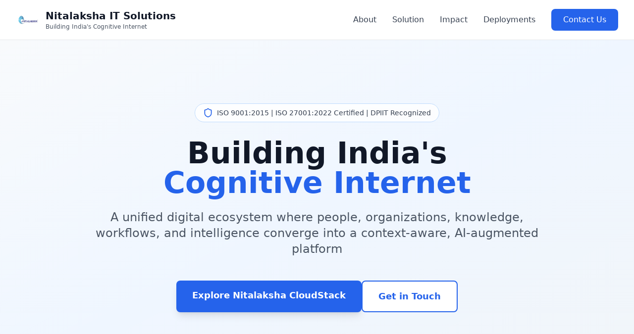

--- FILE ---
content_type: text/html; charset=UTF-8
request_url: https://www.nitalaksha.com/
body_size: 608
content:
<!doctype html>
<html lang="en">
  <head>
    <meta charset="UTF-8" />
    <link rel="icon" type="image/svg+xml" href="/vite.svg" />
    <meta name="viewport" content="width=device-width, initial-scale=1.0" />
    <title>Nitalaksha Cognitive Internet</title>
    <meta property="og:image" content="https://bolt.new/static/og_default.png">
    <meta name="twitter:card" content="summary_large_image">
    <meta name="twitter:image" content="https://bolt.new/static/og_default.png">
  <script type="module" crossorigin src="/assets/index-DCp-qMmv.js"></script>
  <link rel="stylesheet" crossorigin href="/assets/index-C0WBmSkR.css">
<script async src="https://bolt.new/badge.js?s=efc663e1-b2c7-427c-b867-5a1d24c52d61"></script></head>
  <body>
    <div id="root"></div>
  </body>
</html>


--- FILE ---
content_type: application/javascript; charset=UTF-8
request_url: https://www.nitalaksha.com/assets/index-DCp-qMmv.js
body_size: 51240
content:
(function(){const t=document.createElement("link").relList;if(t&&t.supports&&t.supports("modulepreload"))return;for(const l of document.querySelectorAll('link[rel="modulepreload"]'))r(l);new MutationObserver(l=>{for(const i of l)if(i.type==="childList")for(const o of i.addedNodes)o.tagName==="LINK"&&o.rel==="modulepreload"&&r(o)}).observe(document,{childList:!0,subtree:!0});function n(l){const i={};return l.integrity&&(i.integrity=l.integrity),l.referrerPolicy&&(i.referrerPolicy=l.referrerPolicy),l.crossOrigin==="use-credentials"?i.credentials="include":l.crossOrigin==="anonymous"?i.credentials="omit":i.credentials="same-origin",i}function r(l){if(l.ep)return;l.ep=!0;const i=n(l);fetch(l.href,i)}})();var Ku={exports:{}},rl={},Yu={exports:{}},I={};/**
 * @license React
 * react.production.min.js
 *
 * Copyright (c) Facebook, Inc. and its affiliates.
 *
 * This source code is licensed under the MIT license found in the
 * LICENSE file in the root directory of this source tree.
 */var Xn=Symbol.for("react.element"),sc=Symbol.for("react.portal"),ac=Symbol.for("react.fragment"),cc=Symbol.for("react.strict_mode"),dc=Symbol.for("react.profiler"),fc=Symbol.for("react.provider"),pc=Symbol.for("react.context"),mc=Symbol.for("react.forward_ref"),hc=Symbol.for("react.suspense"),vc=Symbol.for("react.memo"),yc=Symbol.for("react.lazy"),Ao=Symbol.iterator;function gc(e){return e===null||typeof e!="object"?null:(e=Ao&&e[Ao]||e["@@iterator"],typeof e=="function"?e:null)}var Zu={isMounted:function(){return!1},enqueueForceUpdate:function(){},enqueueReplaceState:function(){},enqueueSetState:function(){}},Xu=Object.assign,Ju={};function un(e,t,n){this.props=e,this.context=t,this.refs=Ju,this.updater=n||Zu}un.prototype.isReactComponent={};un.prototype.setState=function(e,t){if(typeof e!="object"&&typeof e!="function"&&e!=null)throw Error("setState(...): takes an object of state variables to update or a function which returns an object of state variables.");this.updater.enqueueSetState(this,e,t,"setState")};un.prototype.forceUpdate=function(e){this.updater.enqueueForceUpdate(this,e,"forceUpdate")};function qu(){}qu.prototype=un.prototype;function Bi(e,t,n){this.props=e,this.context=t,this.refs=Ju,this.updater=n||Zu}var Vi=Bi.prototype=new qu;Vi.constructor=Bi;Xu(Vi,un.prototype);Vi.isPureReactComponent=!0;var Uo=Array.isArray,bu=Object.prototype.hasOwnProperty,Hi={current:null},es={key:!0,ref:!0,__self:!0,__source:!0};function ts(e,t,n){var r,l={},i=null,o=null;if(t!=null)for(r in t.ref!==void 0&&(o=t.ref),t.key!==void 0&&(i=""+t.key),t)bu.call(t,r)&&!es.hasOwnProperty(r)&&(l[r]=t[r]);var u=arguments.length-2;if(u===1)l.children=n;else if(1<u){for(var s=Array(u),d=0;d<u;d++)s[d]=arguments[d+2];l.children=s}if(e&&e.defaultProps)for(r in u=e.defaultProps,u)l[r]===void 0&&(l[r]=u[r]);return{$$typeof:Xn,type:e,key:i,ref:o,props:l,_owner:Hi.current}}function xc(e,t){return{$$typeof:Xn,type:e.type,key:t,ref:e.ref,props:e.props,_owner:e._owner}}function Wi(e){return typeof e=="object"&&e!==null&&e.$$typeof===Xn}function wc(e){var t={"=":"=0",":":"=2"};return"$"+e.replace(/[=:]/g,function(n){return t[n]})}var $o=/\/+/g;function Nl(e,t){return typeof e=="object"&&e!==null&&e.key!=null?wc(""+e.key):t.toString(36)}function kr(e,t,n,r,l){var i=typeof e;(i==="undefined"||i==="boolean")&&(e=null);var o=!1;if(e===null)o=!0;else switch(i){case"string":case"number":o=!0;break;case"object":switch(e.$$typeof){case Xn:case sc:o=!0}}if(o)return o=e,l=l(o),e=r===""?"."+Nl(o,0):r,Uo(l)?(n="",e!=null&&(n=e.replace($o,"$&/")+"/"),kr(l,t,n,"",function(d){return d})):l!=null&&(Wi(l)&&(l=xc(l,n+(!l.key||o&&o.key===l.key?"":(""+l.key).replace($o,"$&/")+"/")+e)),t.push(l)),1;if(o=0,r=r===""?".":r+":",Uo(e))for(var u=0;u<e.length;u++){i=e[u];var s=r+Nl(i,u);o+=kr(i,t,n,s,l)}else if(s=gc(e),typeof s=="function")for(e=s.call(e),u=0;!(i=e.next()).done;)i=i.value,s=r+Nl(i,u++),o+=kr(i,t,n,s,l);else if(i==="object")throw t=String(e),Error("Objects are not valid as a React child (found: "+(t==="[object Object]"?"object with keys {"+Object.keys(e).join(", ")+"}":t)+"). If you meant to render a collection of children, use an array instead.");return o}function lr(e,t,n){if(e==null)return e;var r=[],l=0;return kr(e,r,"","",function(i){return t.call(n,i,l++)}),r}function kc(e){if(e._status===-1){var t=e._result;t=t(),t.then(function(n){(e._status===0||e._status===-1)&&(e._status=1,e._result=n)},function(n){(e._status===0||e._status===-1)&&(e._status=2,e._result=n)}),e._status===-1&&(e._status=0,e._result=t)}if(e._status===1)return e._result.default;throw e._result}var ue={current:null},Sr={transition:null},Sc={ReactCurrentDispatcher:ue,ReactCurrentBatchConfig:Sr,ReactCurrentOwner:Hi};function ns(){throw Error("act(...) is not supported in production builds of React.")}I.Children={map:lr,forEach:function(e,t,n){lr(e,function(){t.apply(this,arguments)},n)},count:function(e){var t=0;return lr(e,function(){t++}),t},toArray:function(e){return lr(e,function(t){return t})||[]},only:function(e){if(!Wi(e))throw Error("React.Children.only expected to receive a single React element child.");return e}};I.Component=un;I.Fragment=ac;I.Profiler=dc;I.PureComponent=Bi;I.StrictMode=cc;I.Suspense=hc;I.__SECRET_INTERNALS_DO_NOT_USE_OR_YOU_WILL_BE_FIRED=Sc;I.act=ns;I.cloneElement=function(e,t,n){if(e==null)throw Error("React.cloneElement(...): The argument must be a React element, but you passed "+e+".");var r=Xu({},e.props),l=e.key,i=e.ref,o=e._owner;if(t!=null){if(t.ref!==void 0&&(i=t.ref,o=Hi.current),t.key!==void 0&&(l=""+t.key),e.type&&e.type.defaultProps)var u=e.type.defaultProps;for(s in t)bu.call(t,s)&&!es.hasOwnProperty(s)&&(r[s]=t[s]===void 0&&u!==void 0?u[s]:t[s])}var s=arguments.length-2;if(s===1)r.children=n;else if(1<s){u=Array(s);for(var d=0;d<s;d++)u[d]=arguments[d+2];r.children=u}return{$$typeof:Xn,type:e.type,key:l,ref:i,props:r,_owner:o}};I.createContext=function(e){return e={$$typeof:pc,_currentValue:e,_currentValue2:e,_threadCount:0,Provider:null,Consumer:null,_defaultValue:null,_globalName:null},e.Provider={$$typeof:fc,_context:e},e.Consumer=e};I.createElement=ts;I.createFactory=function(e){var t=ts.bind(null,e);return t.type=e,t};I.createRef=function(){return{current:null}};I.forwardRef=function(e){return{$$typeof:mc,render:e}};I.isValidElement=Wi;I.lazy=function(e){return{$$typeof:yc,_payload:{_status:-1,_result:e},_init:kc}};I.memo=function(e,t){return{$$typeof:vc,type:e,compare:t===void 0?null:t}};I.startTransition=function(e){var t=Sr.transition;Sr.transition={};try{e()}finally{Sr.transition=t}};I.unstable_act=ns;I.useCallback=function(e,t){return ue.current.useCallback(e,t)};I.useContext=function(e){return ue.current.useContext(e)};I.useDebugValue=function(){};I.useDeferredValue=function(e){return ue.current.useDeferredValue(e)};I.useEffect=function(e,t){return ue.current.useEffect(e,t)};I.useId=function(){return ue.current.useId()};I.useImperativeHandle=function(e,t,n){return ue.current.useImperativeHandle(e,t,n)};I.useInsertionEffect=function(e,t){return ue.current.useInsertionEffect(e,t)};I.useLayoutEffect=function(e,t){return ue.current.useLayoutEffect(e,t)};I.useMemo=function(e,t){return ue.current.useMemo(e,t)};I.useReducer=function(e,t,n){return ue.current.useReducer(e,t,n)};I.useRef=function(e){return ue.current.useRef(e)};I.useState=function(e){return ue.current.useState(e)};I.useSyncExternalStore=function(e,t,n){return ue.current.useSyncExternalStore(e,t,n)};I.useTransition=function(){return ue.current.useTransition()};I.version="18.3.1";Yu.exports=I;var Et=Yu.exports;/**
 * @license React
 * react-jsx-runtime.production.min.js
 *
 * Copyright (c) Facebook, Inc. and its affiliates.
 *
 * This source code is licensed under the MIT license found in the
 * LICENSE file in the root directory of this source tree.
 */var Nc=Et,Ec=Symbol.for("react.element"),Cc=Symbol.for("react.fragment"),jc=Object.prototype.hasOwnProperty,_c=Nc.__SECRET_INTERNALS_DO_NOT_USE_OR_YOU_WILL_BE_FIRED.ReactCurrentOwner,Pc={key:!0,ref:!0,__self:!0,__source:!0};function rs(e,t,n){var r,l={},i=null,o=null;n!==void 0&&(i=""+n),t.key!==void 0&&(i=""+t.key),t.ref!==void 0&&(o=t.ref);for(r in t)jc.call(t,r)&&!Pc.hasOwnProperty(r)&&(l[r]=t[r]);if(e&&e.defaultProps)for(r in t=e.defaultProps,t)l[r]===void 0&&(l[r]=t[r]);return{$$typeof:Ec,type:e,key:i,ref:o,props:l,_owner:_c.current}}rl.Fragment=Cc;rl.jsx=rs;rl.jsxs=rs;Ku.exports=rl;var a=Ku.exports,ls={exports:{}},xe={},is={exports:{}},os={};/**
 * @license React
 * scheduler.production.min.js
 *
 * Copyright (c) Facebook, Inc. and its affiliates.
 *
 * This source code is licensed under the MIT license found in the
 * LICENSE file in the root directory of this source tree.
 */(function(e){function t(E,P){var z=E.length;E.push(P);e:for(;0<z;){var W=z-1>>>1,Z=E[W];if(0<l(Z,P))E[W]=P,E[z]=Z,z=W;else break e}}function n(E){return E.length===0?null:E[0]}function r(E){if(E.length===0)return null;var P=E[0],z=E.pop();if(z!==P){E[0]=z;e:for(var W=0,Z=E.length,nr=Z>>>1;W<nr;){var vt=2*(W+1)-1,Sl=E[vt],yt=vt+1,rr=E[yt];if(0>l(Sl,z))yt<Z&&0>l(rr,Sl)?(E[W]=rr,E[yt]=z,W=yt):(E[W]=Sl,E[vt]=z,W=vt);else if(yt<Z&&0>l(rr,z))E[W]=rr,E[yt]=z,W=yt;else break e}}return P}function l(E,P){var z=E.sortIndex-P.sortIndex;return z!==0?z:E.id-P.id}if(typeof performance=="object"&&typeof performance.now=="function"){var i=performance;e.unstable_now=function(){return i.now()}}else{var o=Date,u=o.now();e.unstable_now=function(){return o.now()-u}}var s=[],d=[],v=1,h=null,m=3,x=!1,w=!1,k=!1,F=typeof setTimeout=="function"?setTimeout:null,f=typeof clearTimeout=="function"?clearTimeout:null,c=typeof setImmediate<"u"?setImmediate:null;typeof navigator<"u"&&navigator.scheduling!==void 0&&navigator.scheduling.isInputPending!==void 0&&navigator.scheduling.isInputPending.bind(navigator.scheduling);function p(E){for(var P=n(d);P!==null;){if(P.callback===null)r(d);else if(P.startTime<=E)r(d),P.sortIndex=P.expirationTime,t(s,P);else break;P=n(d)}}function y(E){if(k=!1,p(E),!w)if(n(s)!==null)w=!0,wl(N);else{var P=n(d);P!==null&&kl(y,P.startTime-E)}}function N(E,P){w=!1,k&&(k=!1,f(_),_=-1),x=!0;var z=m;try{for(p(P),h=n(s);h!==null&&(!(h.expirationTime>P)||E&&!_e());){var W=h.callback;if(typeof W=="function"){h.callback=null,m=h.priorityLevel;var Z=W(h.expirationTime<=P);P=e.unstable_now(),typeof Z=="function"?h.callback=Z:h===n(s)&&r(s),p(P)}else r(s);h=n(s)}if(h!==null)var nr=!0;else{var vt=n(d);vt!==null&&kl(y,vt.startTime-P),nr=!1}return nr}finally{h=null,m=z,x=!1}}var C=!1,j=null,_=-1,H=5,L=-1;function _e(){return!(e.unstable_now()-L<H)}function cn(){if(j!==null){var E=e.unstable_now();L=E;var P=!0;try{P=j(!0,E)}finally{P?dn():(C=!1,j=null)}}else C=!1}var dn;if(typeof c=="function")dn=function(){c(cn)};else if(typeof MessageChannel<"u"){var Fo=new MessageChannel,uc=Fo.port2;Fo.port1.onmessage=cn,dn=function(){uc.postMessage(null)}}else dn=function(){F(cn,0)};function wl(E){j=E,C||(C=!0,dn())}function kl(E,P){_=F(function(){E(e.unstable_now())},P)}e.unstable_IdlePriority=5,e.unstable_ImmediatePriority=1,e.unstable_LowPriority=4,e.unstable_NormalPriority=3,e.unstable_Profiling=null,e.unstable_UserBlockingPriority=2,e.unstable_cancelCallback=function(E){E.callback=null},e.unstable_continueExecution=function(){w||x||(w=!0,wl(N))},e.unstable_forceFrameRate=function(E){0>E||125<E?console.error("forceFrameRate takes a positive int between 0 and 125, forcing frame rates higher than 125 fps is not supported"):H=0<E?Math.floor(1e3/E):5},e.unstable_getCurrentPriorityLevel=function(){return m},e.unstable_getFirstCallbackNode=function(){return n(s)},e.unstable_next=function(E){switch(m){case 1:case 2:case 3:var P=3;break;default:P=m}var z=m;m=P;try{return E()}finally{m=z}},e.unstable_pauseExecution=function(){},e.unstable_requestPaint=function(){},e.unstable_runWithPriority=function(E,P){switch(E){case 1:case 2:case 3:case 4:case 5:break;default:E=3}var z=m;m=E;try{return P()}finally{m=z}},e.unstable_scheduleCallback=function(E,P,z){var W=e.unstable_now();switch(typeof z=="object"&&z!==null?(z=z.delay,z=typeof z=="number"&&0<z?W+z:W):z=W,E){case 1:var Z=-1;break;case 2:Z=250;break;case 5:Z=1073741823;break;case 4:Z=1e4;break;default:Z=5e3}return Z=z+Z,E={id:v++,callback:P,priorityLevel:E,startTime:z,expirationTime:Z,sortIndex:-1},z>W?(E.sortIndex=z,t(d,E),n(s)===null&&E===n(d)&&(k?(f(_),_=-1):k=!0,kl(y,z-W))):(E.sortIndex=Z,t(s,E),w||x||(w=!0,wl(N))),E},e.unstable_shouldYield=_e,e.unstable_wrapCallback=function(E){var P=m;return function(){var z=m;m=P;try{return E.apply(this,arguments)}finally{m=z}}}})(os);is.exports=os;var zc=is.exports;/**
 * @license React
 * react-dom.production.min.js
 *
 * Copyright (c) Facebook, Inc. and its affiliates.
 *
 * This source code is licensed under the MIT license found in the
 * LICENSE file in the root directory of this source tree.
 */var Ic=Et,ge=zc;function g(e){for(var t="https://reactjs.org/docs/error-decoder.html?invariant="+e,n=1;n<arguments.length;n++)t+="&args[]="+encodeURIComponent(arguments[n]);return"Minified React error #"+e+"; visit "+t+" for the full message or use the non-minified dev environment for full errors and additional helpful warnings."}var us=new Set,Mn={};function Tt(e,t){bt(e,t),bt(e+"Capture",t)}function bt(e,t){for(Mn[e]=t,e=0;e<t.length;e++)us.add(t[e])}var Qe=!(typeof window>"u"||typeof window.document>"u"||typeof window.document.createElement>"u"),Zl=Object.prototype.hasOwnProperty,Lc=/^[:A-Z_a-z\u00C0-\u00D6\u00D8-\u00F6\u00F8-\u02FF\u0370-\u037D\u037F-\u1FFF\u200C-\u200D\u2070-\u218F\u2C00-\u2FEF\u3001-\uD7FF\uF900-\uFDCF\uFDF0-\uFFFD][:A-Z_a-z\u00C0-\u00D6\u00D8-\u00F6\u00F8-\u02FF\u0370-\u037D\u037F-\u1FFF\u200C-\u200D\u2070-\u218F\u2C00-\u2FEF\u3001-\uD7FF\uF900-\uFDCF\uFDF0-\uFFFD\-.0-9\u00B7\u0300-\u036F\u203F-\u2040]*$/,Bo={},Vo={};function Tc(e){return Zl.call(Vo,e)?!0:Zl.call(Bo,e)?!1:Lc.test(e)?Vo[e]=!0:(Bo[e]=!0,!1)}function Mc(e,t,n,r){if(n!==null&&n.type===0)return!1;switch(typeof t){case"function":case"symbol":return!0;case"boolean":return r?!1:n!==null?!n.acceptsBooleans:(e=e.toLowerCase().slice(0,5),e!=="data-"&&e!=="aria-");default:return!1}}function Rc(e,t,n,r){if(t===null||typeof t>"u"||Mc(e,t,n,r))return!0;if(r)return!1;if(n!==null)switch(n.type){case 3:return!t;case 4:return t===!1;case 5:return isNaN(t);case 6:return isNaN(t)||1>t}return!1}function se(e,t,n,r,l,i,o){this.acceptsBooleans=t===2||t===3||t===4,this.attributeName=r,this.attributeNamespace=l,this.mustUseProperty=n,this.propertyName=e,this.type=t,this.sanitizeURL=i,this.removeEmptyString=o}var ee={};"children dangerouslySetInnerHTML defaultValue defaultChecked innerHTML suppressContentEditableWarning suppressHydrationWarning style".split(" ").forEach(function(e){ee[e]=new se(e,0,!1,e,null,!1,!1)});[["acceptCharset","accept-charset"],["className","class"],["htmlFor","for"],["httpEquiv","http-equiv"]].forEach(function(e){var t=e[0];ee[t]=new se(t,1,!1,e[1],null,!1,!1)});["contentEditable","draggable","spellCheck","value"].forEach(function(e){ee[e]=new se(e,2,!1,e.toLowerCase(),null,!1,!1)});["autoReverse","externalResourcesRequired","focusable","preserveAlpha"].forEach(function(e){ee[e]=new se(e,2,!1,e,null,!1,!1)});"allowFullScreen async autoFocus autoPlay controls default defer disabled disablePictureInPicture disableRemotePlayback formNoValidate hidden loop noModule noValidate open playsInline readOnly required reversed scoped seamless itemScope".split(" ").forEach(function(e){ee[e]=new se(e,3,!1,e.toLowerCase(),null,!1,!1)});["checked","multiple","muted","selected"].forEach(function(e){ee[e]=new se(e,3,!0,e,null,!1,!1)});["capture","download"].forEach(function(e){ee[e]=new se(e,4,!1,e,null,!1,!1)});["cols","rows","size","span"].forEach(function(e){ee[e]=new se(e,6,!1,e,null,!1,!1)});["rowSpan","start"].forEach(function(e){ee[e]=new se(e,5,!1,e.toLowerCase(),null,!1,!1)});var Qi=/[\-:]([a-z])/g;function Gi(e){return e[1].toUpperCase()}"accent-height alignment-baseline arabic-form baseline-shift cap-height clip-path clip-rule color-interpolation color-interpolation-filters color-profile color-rendering dominant-baseline enable-background fill-opacity fill-rule flood-color flood-opacity font-family font-size font-size-adjust font-stretch font-style font-variant font-weight glyph-name glyph-orientation-horizontal glyph-orientation-vertical horiz-adv-x horiz-origin-x image-rendering letter-spacing lighting-color marker-end marker-mid marker-start overline-position overline-thickness paint-order panose-1 pointer-events rendering-intent shape-rendering stop-color stop-opacity strikethrough-position strikethrough-thickness stroke-dasharray stroke-dashoffset stroke-linecap stroke-linejoin stroke-miterlimit stroke-opacity stroke-width text-anchor text-decoration text-rendering underline-position underline-thickness unicode-bidi unicode-range units-per-em v-alphabetic v-hanging v-ideographic v-mathematical vector-effect vert-adv-y vert-origin-x vert-origin-y word-spacing writing-mode xmlns:xlink x-height".split(" ").forEach(function(e){var t=e.replace(Qi,Gi);ee[t]=new se(t,1,!1,e,null,!1,!1)});"xlink:actuate xlink:arcrole xlink:role xlink:show xlink:title xlink:type".split(" ").forEach(function(e){var t=e.replace(Qi,Gi);ee[t]=new se(t,1,!1,e,"http://www.w3.org/1999/xlink",!1,!1)});["xml:base","xml:lang","xml:space"].forEach(function(e){var t=e.replace(Qi,Gi);ee[t]=new se(t,1,!1,e,"http://www.w3.org/XML/1998/namespace",!1,!1)});["tabIndex","crossOrigin"].forEach(function(e){ee[e]=new se(e,1,!1,e.toLowerCase(),null,!1,!1)});ee.xlinkHref=new se("xlinkHref",1,!1,"xlink:href","http://www.w3.org/1999/xlink",!0,!1);["src","href","action","formAction"].forEach(function(e){ee[e]=new se(e,1,!1,e.toLowerCase(),null,!0,!0)});function Ki(e,t,n,r){var l=ee.hasOwnProperty(t)?ee[t]:null;(l!==null?l.type!==0:r||!(2<t.length)||t[0]!=="o"&&t[0]!=="O"||t[1]!=="n"&&t[1]!=="N")&&(Rc(t,n,l,r)&&(n=null),r||l===null?Tc(t)&&(n===null?e.removeAttribute(t):e.setAttribute(t,""+n)):l.mustUseProperty?e[l.propertyName]=n===null?l.type===3?!1:"":n:(t=l.attributeName,r=l.attributeNamespace,n===null?e.removeAttribute(t):(l=l.type,n=l===3||l===4&&n===!0?"":""+n,r?e.setAttributeNS(r,t,n):e.setAttribute(t,n))))}var Ze=Ic.__SECRET_INTERNALS_DO_NOT_USE_OR_YOU_WILL_BE_FIRED,ir=Symbol.for("react.element"),Dt=Symbol.for("react.portal"),Ot=Symbol.for("react.fragment"),Yi=Symbol.for("react.strict_mode"),Xl=Symbol.for("react.profiler"),ss=Symbol.for("react.provider"),as=Symbol.for("react.context"),Zi=Symbol.for("react.forward_ref"),Jl=Symbol.for("react.suspense"),ql=Symbol.for("react.suspense_list"),Xi=Symbol.for("react.memo"),Je=Symbol.for("react.lazy"),cs=Symbol.for("react.offscreen"),Ho=Symbol.iterator;function fn(e){return e===null||typeof e!="object"?null:(e=Ho&&e[Ho]||e["@@iterator"],typeof e=="function"?e:null)}var B=Object.assign,El;function wn(e){if(El===void 0)try{throw Error()}catch(n){var t=n.stack.trim().match(/\n( *(at )?)/);El=t&&t[1]||""}return`
`+El+e}var Cl=!1;function jl(e,t){if(!e||Cl)return"";Cl=!0;var n=Error.prepareStackTrace;Error.prepareStackTrace=void 0;try{if(t)if(t=function(){throw Error()},Object.defineProperty(t.prototype,"props",{set:function(){throw Error()}}),typeof Reflect=="object"&&Reflect.construct){try{Reflect.construct(t,[])}catch(d){var r=d}Reflect.construct(e,[],t)}else{try{t.call()}catch(d){r=d}e.call(t.prototype)}else{try{throw Error()}catch(d){r=d}e()}}catch(d){if(d&&r&&typeof d.stack=="string"){for(var l=d.stack.split(`
`),i=r.stack.split(`
`),o=l.length-1,u=i.length-1;1<=o&&0<=u&&l[o]!==i[u];)u--;for(;1<=o&&0<=u;o--,u--)if(l[o]!==i[u]){if(o!==1||u!==1)do if(o--,u--,0>u||l[o]!==i[u]){var s=`
`+l[o].replace(" at new "," at ");return e.displayName&&s.includes("<anonymous>")&&(s=s.replace("<anonymous>",e.displayName)),s}while(1<=o&&0<=u);break}}}finally{Cl=!1,Error.prepareStackTrace=n}return(e=e?e.displayName||e.name:"")?wn(e):""}function Dc(e){switch(e.tag){case 5:return wn(e.type);case 16:return wn("Lazy");case 13:return wn("Suspense");case 19:return wn("SuspenseList");case 0:case 2:case 15:return e=jl(e.type,!1),e;case 11:return e=jl(e.type.render,!1),e;case 1:return e=jl(e.type,!0),e;default:return""}}function bl(e){if(e==null)return null;if(typeof e=="function")return e.displayName||e.name||null;if(typeof e=="string")return e;switch(e){case Ot:return"Fragment";case Dt:return"Portal";case Xl:return"Profiler";case Yi:return"StrictMode";case Jl:return"Suspense";case ql:return"SuspenseList"}if(typeof e=="object")switch(e.$$typeof){case as:return(e.displayName||"Context")+".Consumer";case ss:return(e._context.displayName||"Context")+".Provider";case Zi:var t=e.render;return e=e.displayName,e||(e=t.displayName||t.name||"",e=e!==""?"ForwardRef("+e+")":"ForwardRef"),e;case Xi:return t=e.displayName||null,t!==null?t:bl(e.type)||"Memo";case Je:t=e._payload,e=e._init;try{return bl(e(t))}catch{}}return null}function Oc(e){var t=e.type;switch(e.tag){case 24:return"Cache";case 9:return(t.displayName||"Context")+".Consumer";case 10:return(t._context.displayName||"Context")+".Provider";case 18:return"DehydratedFragment";case 11:return e=t.render,e=e.displayName||e.name||"",t.displayName||(e!==""?"ForwardRef("+e+")":"ForwardRef");case 7:return"Fragment";case 5:return t;case 4:return"Portal";case 3:return"Root";case 6:return"Text";case 16:return bl(t);case 8:return t===Yi?"StrictMode":"Mode";case 22:return"Offscreen";case 12:return"Profiler";case 21:return"Scope";case 13:return"Suspense";case 19:return"SuspenseList";case 25:return"TracingMarker";case 1:case 0:case 17:case 2:case 14:case 15:if(typeof t=="function")return t.displayName||t.name||null;if(typeof t=="string")return t}return null}function dt(e){switch(typeof e){case"boolean":case"number":case"string":case"undefined":return e;case"object":return e;default:return""}}function ds(e){var t=e.type;return(e=e.nodeName)&&e.toLowerCase()==="input"&&(t==="checkbox"||t==="radio")}function Fc(e){var t=ds(e)?"checked":"value",n=Object.getOwnPropertyDescriptor(e.constructor.prototype,t),r=""+e[t];if(!e.hasOwnProperty(t)&&typeof n<"u"&&typeof n.get=="function"&&typeof n.set=="function"){var l=n.get,i=n.set;return Object.defineProperty(e,t,{configurable:!0,get:function(){return l.call(this)},set:function(o){r=""+o,i.call(this,o)}}),Object.defineProperty(e,t,{enumerable:n.enumerable}),{getValue:function(){return r},setValue:function(o){r=""+o},stopTracking:function(){e._valueTracker=null,delete e[t]}}}}function or(e){e._valueTracker||(e._valueTracker=Fc(e))}function fs(e){if(!e)return!1;var t=e._valueTracker;if(!t)return!0;var n=t.getValue(),r="";return e&&(r=ds(e)?e.checked?"true":"false":e.value),e=r,e!==n?(t.setValue(e),!0):!1}function Mr(e){if(e=e||(typeof document<"u"?document:void 0),typeof e>"u")return null;try{return e.activeElement||e.body}catch{return e.body}}function ei(e,t){var n=t.checked;return B({},t,{defaultChecked:void 0,defaultValue:void 0,value:void 0,checked:n??e._wrapperState.initialChecked})}function Wo(e,t){var n=t.defaultValue==null?"":t.defaultValue,r=t.checked!=null?t.checked:t.defaultChecked;n=dt(t.value!=null?t.value:n),e._wrapperState={initialChecked:r,initialValue:n,controlled:t.type==="checkbox"||t.type==="radio"?t.checked!=null:t.value!=null}}function ps(e,t){t=t.checked,t!=null&&Ki(e,"checked",t,!1)}function ti(e,t){ps(e,t);var n=dt(t.value),r=t.type;if(n!=null)r==="number"?(n===0&&e.value===""||e.value!=n)&&(e.value=""+n):e.value!==""+n&&(e.value=""+n);else if(r==="submit"||r==="reset"){e.removeAttribute("value");return}t.hasOwnProperty("value")?ni(e,t.type,n):t.hasOwnProperty("defaultValue")&&ni(e,t.type,dt(t.defaultValue)),t.checked==null&&t.defaultChecked!=null&&(e.defaultChecked=!!t.defaultChecked)}function Qo(e,t,n){if(t.hasOwnProperty("value")||t.hasOwnProperty("defaultValue")){var r=t.type;if(!(r!=="submit"&&r!=="reset"||t.value!==void 0&&t.value!==null))return;t=""+e._wrapperState.initialValue,n||t===e.value||(e.value=t),e.defaultValue=t}n=e.name,n!==""&&(e.name=""),e.defaultChecked=!!e._wrapperState.initialChecked,n!==""&&(e.name=n)}function ni(e,t,n){(t!=="number"||Mr(e.ownerDocument)!==e)&&(n==null?e.defaultValue=""+e._wrapperState.initialValue:e.defaultValue!==""+n&&(e.defaultValue=""+n))}var kn=Array.isArray;function Kt(e,t,n,r){if(e=e.options,t){t={};for(var l=0;l<n.length;l++)t["$"+n[l]]=!0;for(n=0;n<e.length;n++)l=t.hasOwnProperty("$"+e[n].value),e[n].selected!==l&&(e[n].selected=l),l&&r&&(e[n].defaultSelected=!0)}else{for(n=""+dt(n),t=null,l=0;l<e.length;l++){if(e[l].value===n){e[l].selected=!0,r&&(e[l].defaultSelected=!0);return}t!==null||e[l].disabled||(t=e[l])}t!==null&&(t.selected=!0)}}function ri(e,t){if(t.dangerouslySetInnerHTML!=null)throw Error(g(91));return B({},t,{value:void 0,defaultValue:void 0,children:""+e._wrapperState.initialValue})}function Go(e,t){var n=t.value;if(n==null){if(n=t.children,t=t.defaultValue,n!=null){if(t!=null)throw Error(g(92));if(kn(n)){if(1<n.length)throw Error(g(93));n=n[0]}t=n}t==null&&(t=""),n=t}e._wrapperState={initialValue:dt(n)}}function ms(e,t){var n=dt(t.value),r=dt(t.defaultValue);n!=null&&(n=""+n,n!==e.value&&(e.value=n),t.defaultValue==null&&e.defaultValue!==n&&(e.defaultValue=n)),r!=null&&(e.defaultValue=""+r)}function Ko(e){var t=e.textContent;t===e._wrapperState.initialValue&&t!==""&&t!==null&&(e.value=t)}function hs(e){switch(e){case"svg":return"http://www.w3.org/2000/svg";case"math":return"http://www.w3.org/1998/Math/MathML";default:return"http://www.w3.org/1999/xhtml"}}function li(e,t){return e==null||e==="http://www.w3.org/1999/xhtml"?hs(t):e==="http://www.w3.org/2000/svg"&&t==="foreignObject"?"http://www.w3.org/1999/xhtml":e}var ur,vs=function(e){return typeof MSApp<"u"&&MSApp.execUnsafeLocalFunction?function(t,n,r,l){MSApp.execUnsafeLocalFunction(function(){return e(t,n,r,l)})}:e}(function(e,t){if(e.namespaceURI!=="http://www.w3.org/2000/svg"||"innerHTML"in e)e.innerHTML=t;else{for(ur=ur||document.createElement("div"),ur.innerHTML="<svg>"+t.valueOf().toString()+"</svg>",t=ur.firstChild;e.firstChild;)e.removeChild(e.firstChild);for(;t.firstChild;)e.appendChild(t.firstChild)}});function Rn(e,t){if(t){var n=e.firstChild;if(n&&n===e.lastChild&&n.nodeType===3){n.nodeValue=t;return}}e.textContent=t}var En={animationIterationCount:!0,aspectRatio:!0,borderImageOutset:!0,borderImageSlice:!0,borderImageWidth:!0,boxFlex:!0,boxFlexGroup:!0,boxOrdinalGroup:!0,columnCount:!0,columns:!0,flex:!0,flexGrow:!0,flexPositive:!0,flexShrink:!0,flexNegative:!0,flexOrder:!0,gridArea:!0,gridRow:!0,gridRowEnd:!0,gridRowSpan:!0,gridRowStart:!0,gridColumn:!0,gridColumnEnd:!0,gridColumnSpan:!0,gridColumnStart:!0,fontWeight:!0,lineClamp:!0,lineHeight:!0,opacity:!0,order:!0,orphans:!0,tabSize:!0,widows:!0,zIndex:!0,zoom:!0,fillOpacity:!0,floodOpacity:!0,stopOpacity:!0,strokeDasharray:!0,strokeDashoffset:!0,strokeMiterlimit:!0,strokeOpacity:!0,strokeWidth:!0},Ac=["Webkit","ms","Moz","O"];Object.keys(En).forEach(function(e){Ac.forEach(function(t){t=t+e.charAt(0).toUpperCase()+e.substring(1),En[t]=En[e]})});function ys(e,t,n){return t==null||typeof t=="boolean"||t===""?"":n||typeof t!="number"||t===0||En.hasOwnProperty(e)&&En[e]?(""+t).trim():t+"px"}function gs(e,t){e=e.style;for(var n in t)if(t.hasOwnProperty(n)){var r=n.indexOf("--")===0,l=ys(n,t[n],r);n==="float"&&(n="cssFloat"),r?e.setProperty(n,l):e[n]=l}}var Uc=B({menuitem:!0},{area:!0,base:!0,br:!0,col:!0,embed:!0,hr:!0,img:!0,input:!0,keygen:!0,link:!0,meta:!0,param:!0,source:!0,track:!0,wbr:!0});function ii(e,t){if(t){if(Uc[e]&&(t.children!=null||t.dangerouslySetInnerHTML!=null))throw Error(g(137,e));if(t.dangerouslySetInnerHTML!=null){if(t.children!=null)throw Error(g(60));if(typeof t.dangerouslySetInnerHTML!="object"||!("__html"in t.dangerouslySetInnerHTML))throw Error(g(61))}if(t.style!=null&&typeof t.style!="object")throw Error(g(62))}}function oi(e,t){if(e.indexOf("-")===-1)return typeof t.is=="string";switch(e){case"annotation-xml":case"color-profile":case"font-face":case"font-face-src":case"font-face-uri":case"font-face-format":case"font-face-name":case"missing-glyph":return!1;default:return!0}}var ui=null;function Ji(e){return e=e.target||e.srcElement||window,e.correspondingUseElement&&(e=e.correspondingUseElement),e.nodeType===3?e.parentNode:e}var si=null,Yt=null,Zt=null;function Yo(e){if(e=bn(e)){if(typeof si!="function")throw Error(g(280));var t=e.stateNode;t&&(t=sl(t),si(e.stateNode,e.type,t))}}function xs(e){Yt?Zt?Zt.push(e):Zt=[e]:Yt=e}function ws(){if(Yt){var e=Yt,t=Zt;if(Zt=Yt=null,Yo(e),t)for(e=0;e<t.length;e++)Yo(t[e])}}function ks(e,t){return e(t)}function Ss(){}var _l=!1;function Ns(e,t,n){if(_l)return e(t,n);_l=!0;try{return ks(e,t,n)}finally{_l=!1,(Yt!==null||Zt!==null)&&(Ss(),ws())}}function Dn(e,t){var n=e.stateNode;if(n===null)return null;var r=sl(n);if(r===null)return null;n=r[t];e:switch(t){case"onClick":case"onClickCapture":case"onDoubleClick":case"onDoubleClickCapture":case"onMouseDown":case"onMouseDownCapture":case"onMouseMove":case"onMouseMoveCapture":case"onMouseUp":case"onMouseUpCapture":case"onMouseEnter":(r=!r.disabled)||(e=e.type,r=!(e==="button"||e==="input"||e==="select"||e==="textarea")),e=!r;break e;default:e=!1}if(e)return null;if(n&&typeof n!="function")throw Error(g(231,t,typeof n));return n}var ai=!1;if(Qe)try{var pn={};Object.defineProperty(pn,"passive",{get:function(){ai=!0}}),window.addEventListener("test",pn,pn),window.removeEventListener("test",pn,pn)}catch{ai=!1}function $c(e,t,n,r,l,i,o,u,s){var d=Array.prototype.slice.call(arguments,3);try{t.apply(n,d)}catch(v){this.onError(v)}}var Cn=!1,Rr=null,Dr=!1,ci=null,Bc={onError:function(e){Cn=!0,Rr=e}};function Vc(e,t,n,r,l,i,o,u,s){Cn=!1,Rr=null,$c.apply(Bc,arguments)}function Hc(e,t,n,r,l,i,o,u,s){if(Vc.apply(this,arguments),Cn){if(Cn){var d=Rr;Cn=!1,Rr=null}else throw Error(g(198));Dr||(Dr=!0,ci=d)}}function Mt(e){var t=e,n=e;if(e.alternate)for(;t.return;)t=t.return;else{e=t;do t=e,t.flags&4098&&(n=t.return),e=t.return;while(e)}return t.tag===3?n:null}function Es(e){if(e.tag===13){var t=e.memoizedState;if(t===null&&(e=e.alternate,e!==null&&(t=e.memoizedState)),t!==null)return t.dehydrated}return null}function Zo(e){if(Mt(e)!==e)throw Error(g(188))}function Wc(e){var t=e.alternate;if(!t){if(t=Mt(e),t===null)throw Error(g(188));return t!==e?null:e}for(var n=e,r=t;;){var l=n.return;if(l===null)break;var i=l.alternate;if(i===null){if(r=l.return,r!==null){n=r;continue}break}if(l.child===i.child){for(i=l.child;i;){if(i===n)return Zo(l),e;if(i===r)return Zo(l),t;i=i.sibling}throw Error(g(188))}if(n.return!==r.return)n=l,r=i;else{for(var o=!1,u=l.child;u;){if(u===n){o=!0,n=l,r=i;break}if(u===r){o=!0,r=l,n=i;break}u=u.sibling}if(!o){for(u=i.child;u;){if(u===n){o=!0,n=i,r=l;break}if(u===r){o=!0,r=i,n=l;break}u=u.sibling}if(!o)throw Error(g(189))}}if(n.alternate!==r)throw Error(g(190))}if(n.tag!==3)throw Error(g(188));return n.stateNode.current===n?e:t}function Cs(e){return e=Wc(e),e!==null?js(e):null}function js(e){if(e.tag===5||e.tag===6)return e;for(e=e.child;e!==null;){var t=js(e);if(t!==null)return t;e=e.sibling}return null}var _s=ge.unstable_scheduleCallback,Xo=ge.unstable_cancelCallback,Qc=ge.unstable_shouldYield,Gc=ge.unstable_requestPaint,Q=ge.unstable_now,Kc=ge.unstable_getCurrentPriorityLevel,qi=ge.unstable_ImmediatePriority,Ps=ge.unstable_UserBlockingPriority,Or=ge.unstable_NormalPriority,Yc=ge.unstable_LowPriority,zs=ge.unstable_IdlePriority,ll=null,Ae=null;function Zc(e){if(Ae&&typeof Ae.onCommitFiberRoot=="function")try{Ae.onCommitFiberRoot(ll,e,void 0,(e.current.flags&128)===128)}catch{}}var Te=Math.clz32?Math.clz32:qc,Xc=Math.log,Jc=Math.LN2;function qc(e){return e>>>=0,e===0?32:31-(Xc(e)/Jc|0)|0}var sr=64,ar=4194304;function Sn(e){switch(e&-e){case 1:return 1;case 2:return 2;case 4:return 4;case 8:return 8;case 16:return 16;case 32:return 32;case 64:case 128:case 256:case 512:case 1024:case 2048:case 4096:case 8192:case 16384:case 32768:case 65536:case 131072:case 262144:case 524288:case 1048576:case 2097152:return e&4194240;case 4194304:case 8388608:case 16777216:case 33554432:case 67108864:return e&130023424;case 134217728:return 134217728;case 268435456:return 268435456;case 536870912:return 536870912;case 1073741824:return 1073741824;default:return e}}function Fr(e,t){var n=e.pendingLanes;if(n===0)return 0;var r=0,l=e.suspendedLanes,i=e.pingedLanes,o=n&268435455;if(o!==0){var u=o&~l;u!==0?r=Sn(u):(i&=o,i!==0&&(r=Sn(i)))}else o=n&~l,o!==0?r=Sn(o):i!==0&&(r=Sn(i));if(r===0)return 0;if(t!==0&&t!==r&&!(t&l)&&(l=r&-r,i=t&-t,l>=i||l===16&&(i&4194240)!==0))return t;if(r&4&&(r|=n&16),t=e.entangledLanes,t!==0)for(e=e.entanglements,t&=r;0<t;)n=31-Te(t),l=1<<n,r|=e[n],t&=~l;return r}function bc(e,t){switch(e){case 1:case 2:case 4:return t+250;case 8:case 16:case 32:case 64:case 128:case 256:case 512:case 1024:case 2048:case 4096:case 8192:case 16384:case 32768:case 65536:case 131072:case 262144:case 524288:case 1048576:case 2097152:return t+5e3;case 4194304:case 8388608:case 16777216:case 33554432:case 67108864:return-1;case 134217728:case 268435456:case 536870912:case 1073741824:return-1;default:return-1}}function ed(e,t){for(var n=e.suspendedLanes,r=e.pingedLanes,l=e.expirationTimes,i=e.pendingLanes;0<i;){var o=31-Te(i),u=1<<o,s=l[o];s===-1?(!(u&n)||u&r)&&(l[o]=bc(u,t)):s<=t&&(e.expiredLanes|=u),i&=~u}}function di(e){return e=e.pendingLanes&-1073741825,e!==0?e:e&1073741824?1073741824:0}function Is(){var e=sr;return sr<<=1,!(sr&4194240)&&(sr=64),e}function Pl(e){for(var t=[],n=0;31>n;n++)t.push(e);return t}function Jn(e,t,n){e.pendingLanes|=t,t!==536870912&&(e.suspendedLanes=0,e.pingedLanes=0),e=e.eventTimes,t=31-Te(t),e[t]=n}function td(e,t){var n=e.pendingLanes&~t;e.pendingLanes=t,e.suspendedLanes=0,e.pingedLanes=0,e.expiredLanes&=t,e.mutableReadLanes&=t,e.entangledLanes&=t,t=e.entanglements;var r=e.eventTimes;for(e=e.expirationTimes;0<n;){var l=31-Te(n),i=1<<l;t[l]=0,r[l]=-1,e[l]=-1,n&=~i}}function bi(e,t){var n=e.entangledLanes|=t;for(e=e.entanglements;n;){var r=31-Te(n),l=1<<r;l&t|e[r]&t&&(e[r]|=t),n&=~l}}var M=0;function Ls(e){return e&=-e,1<e?4<e?e&268435455?16:536870912:4:1}var Ts,eo,Ms,Rs,Ds,fi=!1,cr=[],rt=null,lt=null,it=null,On=new Map,Fn=new Map,be=[],nd="mousedown mouseup touchcancel touchend touchstart auxclick dblclick pointercancel pointerdown pointerup dragend dragstart drop compositionend compositionstart keydown keypress keyup input textInput copy cut paste click change contextmenu reset submit".split(" ");function Jo(e,t){switch(e){case"focusin":case"focusout":rt=null;break;case"dragenter":case"dragleave":lt=null;break;case"mouseover":case"mouseout":it=null;break;case"pointerover":case"pointerout":On.delete(t.pointerId);break;case"gotpointercapture":case"lostpointercapture":Fn.delete(t.pointerId)}}function mn(e,t,n,r,l,i){return e===null||e.nativeEvent!==i?(e={blockedOn:t,domEventName:n,eventSystemFlags:r,nativeEvent:i,targetContainers:[l]},t!==null&&(t=bn(t),t!==null&&eo(t)),e):(e.eventSystemFlags|=r,t=e.targetContainers,l!==null&&t.indexOf(l)===-1&&t.push(l),e)}function rd(e,t,n,r,l){switch(t){case"focusin":return rt=mn(rt,e,t,n,r,l),!0;case"dragenter":return lt=mn(lt,e,t,n,r,l),!0;case"mouseover":return it=mn(it,e,t,n,r,l),!0;case"pointerover":var i=l.pointerId;return On.set(i,mn(On.get(i)||null,e,t,n,r,l)),!0;case"gotpointercapture":return i=l.pointerId,Fn.set(i,mn(Fn.get(i)||null,e,t,n,r,l)),!0}return!1}function Os(e){var t=wt(e.target);if(t!==null){var n=Mt(t);if(n!==null){if(t=n.tag,t===13){if(t=Es(n),t!==null){e.blockedOn=t,Ds(e.priority,function(){Ms(n)});return}}else if(t===3&&n.stateNode.current.memoizedState.isDehydrated){e.blockedOn=n.tag===3?n.stateNode.containerInfo:null;return}}}e.blockedOn=null}function Nr(e){if(e.blockedOn!==null)return!1;for(var t=e.targetContainers;0<t.length;){var n=pi(e.domEventName,e.eventSystemFlags,t[0],e.nativeEvent);if(n===null){n=e.nativeEvent;var r=new n.constructor(n.type,n);ui=r,n.target.dispatchEvent(r),ui=null}else return t=bn(n),t!==null&&eo(t),e.blockedOn=n,!1;t.shift()}return!0}function qo(e,t,n){Nr(e)&&n.delete(t)}function ld(){fi=!1,rt!==null&&Nr(rt)&&(rt=null),lt!==null&&Nr(lt)&&(lt=null),it!==null&&Nr(it)&&(it=null),On.forEach(qo),Fn.forEach(qo)}function hn(e,t){e.blockedOn===t&&(e.blockedOn=null,fi||(fi=!0,ge.unstable_scheduleCallback(ge.unstable_NormalPriority,ld)))}function An(e){function t(l){return hn(l,e)}if(0<cr.length){hn(cr[0],e);for(var n=1;n<cr.length;n++){var r=cr[n];r.blockedOn===e&&(r.blockedOn=null)}}for(rt!==null&&hn(rt,e),lt!==null&&hn(lt,e),it!==null&&hn(it,e),On.forEach(t),Fn.forEach(t),n=0;n<be.length;n++)r=be[n],r.blockedOn===e&&(r.blockedOn=null);for(;0<be.length&&(n=be[0],n.blockedOn===null);)Os(n),n.blockedOn===null&&be.shift()}var Xt=Ze.ReactCurrentBatchConfig,Ar=!0;function id(e,t,n,r){var l=M,i=Xt.transition;Xt.transition=null;try{M=1,to(e,t,n,r)}finally{M=l,Xt.transition=i}}function od(e,t,n,r){var l=M,i=Xt.transition;Xt.transition=null;try{M=4,to(e,t,n,r)}finally{M=l,Xt.transition=i}}function to(e,t,n,r){if(Ar){var l=pi(e,t,n,r);if(l===null)Al(e,t,r,Ur,n),Jo(e,r);else if(rd(l,e,t,n,r))r.stopPropagation();else if(Jo(e,r),t&4&&-1<nd.indexOf(e)){for(;l!==null;){var i=bn(l);if(i!==null&&Ts(i),i=pi(e,t,n,r),i===null&&Al(e,t,r,Ur,n),i===l)break;l=i}l!==null&&r.stopPropagation()}else Al(e,t,r,null,n)}}var Ur=null;function pi(e,t,n,r){if(Ur=null,e=Ji(r),e=wt(e),e!==null)if(t=Mt(e),t===null)e=null;else if(n=t.tag,n===13){if(e=Es(t),e!==null)return e;e=null}else if(n===3){if(t.stateNode.current.memoizedState.isDehydrated)return t.tag===3?t.stateNode.containerInfo:null;e=null}else t!==e&&(e=null);return Ur=e,null}function Fs(e){switch(e){case"cancel":case"click":case"close":case"contextmenu":case"copy":case"cut":case"auxclick":case"dblclick":case"dragend":case"dragstart":case"drop":case"focusin":case"focusout":case"input":case"invalid":case"keydown":case"keypress":case"keyup":case"mousedown":case"mouseup":case"paste":case"pause":case"play":case"pointercancel":case"pointerdown":case"pointerup":case"ratechange":case"reset":case"resize":case"seeked":case"submit":case"touchcancel":case"touchend":case"touchstart":case"volumechange":case"change":case"selectionchange":case"textInput":case"compositionstart":case"compositionend":case"compositionupdate":case"beforeblur":case"afterblur":case"beforeinput":case"blur":case"fullscreenchange":case"focus":case"hashchange":case"popstate":case"select":case"selectstart":return 1;case"drag":case"dragenter":case"dragexit":case"dragleave":case"dragover":case"mousemove":case"mouseout":case"mouseover":case"pointermove":case"pointerout":case"pointerover":case"scroll":case"toggle":case"touchmove":case"wheel":case"mouseenter":case"mouseleave":case"pointerenter":case"pointerleave":return 4;case"message":switch(Kc()){case qi:return 1;case Ps:return 4;case Or:case Yc:return 16;case zs:return 536870912;default:return 16}default:return 16}}var tt=null,no=null,Er=null;function As(){if(Er)return Er;var e,t=no,n=t.length,r,l="value"in tt?tt.value:tt.textContent,i=l.length;for(e=0;e<n&&t[e]===l[e];e++);var o=n-e;for(r=1;r<=o&&t[n-r]===l[i-r];r++);return Er=l.slice(e,1<r?1-r:void 0)}function Cr(e){var t=e.keyCode;return"charCode"in e?(e=e.charCode,e===0&&t===13&&(e=13)):e=t,e===10&&(e=13),32<=e||e===13?e:0}function dr(){return!0}function bo(){return!1}function we(e){function t(n,r,l,i,o){this._reactName=n,this._targetInst=l,this.type=r,this.nativeEvent=i,this.target=o,this.currentTarget=null;for(var u in e)e.hasOwnProperty(u)&&(n=e[u],this[u]=n?n(i):i[u]);return this.isDefaultPrevented=(i.defaultPrevented!=null?i.defaultPrevented:i.returnValue===!1)?dr:bo,this.isPropagationStopped=bo,this}return B(t.prototype,{preventDefault:function(){this.defaultPrevented=!0;var n=this.nativeEvent;n&&(n.preventDefault?n.preventDefault():typeof n.returnValue!="unknown"&&(n.returnValue=!1),this.isDefaultPrevented=dr)},stopPropagation:function(){var n=this.nativeEvent;n&&(n.stopPropagation?n.stopPropagation():typeof n.cancelBubble!="unknown"&&(n.cancelBubble=!0),this.isPropagationStopped=dr)},persist:function(){},isPersistent:dr}),t}var sn={eventPhase:0,bubbles:0,cancelable:0,timeStamp:function(e){return e.timeStamp||Date.now()},defaultPrevented:0,isTrusted:0},ro=we(sn),qn=B({},sn,{view:0,detail:0}),ud=we(qn),zl,Il,vn,il=B({},qn,{screenX:0,screenY:0,clientX:0,clientY:0,pageX:0,pageY:0,ctrlKey:0,shiftKey:0,altKey:0,metaKey:0,getModifierState:lo,button:0,buttons:0,relatedTarget:function(e){return e.relatedTarget===void 0?e.fromElement===e.srcElement?e.toElement:e.fromElement:e.relatedTarget},movementX:function(e){return"movementX"in e?e.movementX:(e!==vn&&(vn&&e.type==="mousemove"?(zl=e.screenX-vn.screenX,Il=e.screenY-vn.screenY):Il=zl=0,vn=e),zl)},movementY:function(e){return"movementY"in e?e.movementY:Il}}),eu=we(il),sd=B({},il,{dataTransfer:0}),ad=we(sd),cd=B({},qn,{relatedTarget:0}),Ll=we(cd),dd=B({},sn,{animationName:0,elapsedTime:0,pseudoElement:0}),fd=we(dd),pd=B({},sn,{clipboardData:function(e){return"clipboardData"in e?e.clipboardData:window.clipboardData}}),md=we(pd),hd=B({},sn,{data:0}),tu=we(hd),vd={Esc:"Escape",Spacebar:" ",Left:"ArrowLeft",Up:"ArrowUp",Right:"ArrowRight",Down:"ArrowDown",Del:"Delete",Win:"OS",Menu:"ContextMenu",Apps:"ContextMenu",Scroll:"ScrollLock",MozPrintableKey:"Unidentified"},yd={8:"Backspace",9:"Tab",12:"Clear",13:"Enter",16:"Shift",17:"Control",18:"Alt",19:"Pause",20:"CapsLock",27:"Escape",32:" ",33:"PageUp",34:"PageDown",35:"End",36:"Home",37:"ArrowLeft",38:"ArrowUp",39:"ArrowRight",40:"ArrowDown",45:"Insert",46:"Delete",112:"F1",113:"F2",114:"F3",115:"F4",116:"F5",117:"F6",118:"F7",119:"F8",120:"F9",121:"F10",122:"F11",123:"F12",144:"NumLock",145:"ScrollLock",224:"Meta"},gd={Alt:"altKey",Control:"ctrlKey",Meta:"metaKey",Shift:"shiftKey"};function xd(e){var t=this.nativeEvent;return t.getModifierState?t.getModifierState(e):(e=gd[e])?!!t[e]:!1}function lo(){return xd}var wd=B({},qn,{key:function(e){if(e.key){var t=vd[e.key]||e.key;if(t!=="Unidentified")return t}return e.type==="keypress"?(e=Cr(e),e===13?"Enter":String.fromCharCode(e)):e.type==="keydown"||e.type==="keyup"?yd[e.keyCode]||"Unidentified":""},code:0,location:0,ctrlKey:0,shiftKey:0,altKey:0,metaKey:0,repeat:0,locale:0,getModifierState:lo,charCode:function(e){return e.type==="keypress"?Cr(e):0},keyCode:function(e){return e.type==="keydown"||e.type==="keyup"?e.keyCode:0},which:function(e){return e.type==="keypress"?Cr(e):e.type==="keydown"||e.type==="keyup"?e.keyCode:0}}),kd=we(wd),Sd=B({},il,{pointerId:0,width:0,height:0,pressure:0,tangentialPressure:0,tiltX:0,tiltY:0,twist:0,pointerType:0,isPrimary:0}),nu=we(Sd),Nd=B({},qn,{touches:0,targetTouches:0,changedTouches:0,altKey:0,metaKey:0,ctrlKey:0,shiftKey:0,getModifierState:lo}),Ed=we(Nd),Cd=B({},sn,{propertyName:0,elapsedTime:0,pseudoElement:0}),jd=we(Cd),_d=B({},il,{deltaX:function(e){return"deltaX"in e?e.deltaX:"wheelDeltaX"in e?-e.wheelDeltaX:0},deltaY:function(e){return"deltaY"in e?e.deltaY:"wheelDeltaY"in e?-e.wheelDeltaY:"wheelDelta"in e?-e.wheelDelta:0},deltaZ:0,deltaMode:0}),Pd=we(_d),zd=[9,13,27,32],io=Qe&&"CompositionEvent"in window,jn=null;Qe&&"documentMode"in document&&(jn=document.documentMode);var Id=Qe&&"TextEvent"in window&&!jn,Us=Qe&&(!io||jn&&8<jn&&11>=jn),ru=" ",lu=!1;function $s(e,t){switch(e){case"keyup":return zd.indexOf(t.keyCode)!==-1;case"keydown":return t.keyCode!==229;case"keypress":case"mousedown":case"focusout":return!0;default:return!1}}function Bs(e){return e=e.detail,typeof e=="object"&&"data"in e?e.data:null}var Ft=!1;function Ld(e,t){switch(e){case"compositionend":return Bs(t);case"keypress":return t.which!==32?null:(lu=!0,ru);case"textInput":return e=t.data,e===ru&&lu?null:e;default:return null}}function Td(e,t){if(Ft)return e==="compositionend"||!io&&$s(e,t)?(e=As(),Er=no=tt=null,Ft=!1,e):null;switch(e){case"paste":return null;case"keypress":if(!(t.ctrlKey||t.altKey||t.metaKey)||t.ctrlKey&&t.altKey){if(t.char&&1<t.char.length)return t.char;if(t.which)return String.fromCharCode(t.which)}return null;case"compositionend":return Us&&t.locale!=="ko"?null:t.data;default:return null}}var Md={color:!0,date:!0,datetime:!0,"datetime-local":!0,email:!0,month:!0,number:!0,password:!0,range:!0,search:!0,tel:!0,text:!0,time:!0,url:!0,week:!0};function iu(e){var t=e&&e.nodeName&&e.nodeName.toLowerCase();return t==="input"?!!Md[e.type]:t==="textarea"}function Vs(e,t,n,r){xs(r),t=$r(t,"onChange"),0<t.length&&(n=new ro("onChange","change",null,n,r),e.push({event:n,listeners:t}))}var _n=null,Un=null;function Rd(e){bs(e,0)}function ol(e){var t=$t(e);if(fs(t))return e}function Dd(e,t){if(e==="change")return t}var Hs=!1;if(Qe){var Tl;if(Qe){var Ml="oninput"in document;if(!Ml){var ou=document.createElement("div");ou.setAttribute("oninput","return;"),Ml=typeof ou.oninput=="function"}Tl=Ml}else Tl=!1;Hs=Tl&&(!document.documentMode||9<document.documentMode)}function uu(){_n&&(_n.detachEvent("onpropertychange",Ws),Un=_n=null)}function Ws(e){if(e.propertyName==="value"&&ol(Un)){var t=[];Vs(t,Un,e,Ji(e)),Ns(Rd,t)}}function Od(e,t,n){e==="focusin"?(uu(),_n=t,Un=n,_n.attachEvent("onpropertychange",Ws)):e==="focusout"&&uu()}function Fd(e){if(e==="selectionchange"||e==="keyup"||e==="keydown")return ol(Un)}function Ad(e,t){if(e==="click")return ol(t)}function Ud(e,t){if(e==="input"||e==="change")return ol(t)}function $d(e,t){return e===t&&(e!==0||1/e===1/t)||e!==e&&t!==t}var Re=typeof Object.is=="function"?Object.is:$d;function $n(e,t){if(Re(e,t))return!0;if(typeof e!="object"||e===null||typeof t!="object"||t===null)return!1;var n=Object.keys(e),r=Object.keys(t);if(n.length!==r.length)return!1;for(r=0;r<n.length;r++){var l=n[r];if(!Zl.call(t,l)||!Re(e[l],t[l]))return!1}return!0}function su(e){for(;e&&e.firstChild;)e=e.firstChild;return e}function au(e,t){var n=su(e);e=0;for(var r;n;){if(n.nodeType===3){if(r=e+n.textContent.length,e<=t&&r>=t)return{node:n,offset:t-e};e=r}e:{for(;n;){if(n.nextSibling){n=n.nextSibling;break e}n=n.parentNode}n=void 0}n=su(n)}}function Qs(e,t){return e&&t?e===t?!0:e&&e.nodeType===3?!1:t&&t.nodeType===3?Qs(e,t.parentNode):"contains"in e?e.contains(t):e.compareDocumentPosition?!!(e.compareDocumentPosition(t)&16):!1:!1}function Gs(){for(var e=window,t=Mr();t instanceof e.HTMLIFrameElement;){try{var n=typeof t.contentWindow.location.href=="string"}catch{n=!1}if(n)e=t.contentWindow;else break;t=Mr(e.document)}return t}function oo(e){var t=e&&e.nodeName&&e.nodeName.toLowerCase();return t&&(t==="input"&&(e.type==="text"||e.type==="search"||e.type==="tel"||e.type==="url"||e.type==="password")||t==="textarea"||e.contentEditable==="true")}function Bd(e){var t=Gs(),n=e.focusedElem,r=e.selectionRange;if(t!==n&&n&&n.ownerDocument&&Qs(n.ownerDocument.documentElement,n)){if(r!==null&&oo(n)){if(t=r.start,e=r.end,e===void 0&&(e=t),"selectionStart"in n)n.selectionStart=t,n.selectionEnd=Math.min(e,n.value.length);else if(e=(t=n.ownerDocument||document)&&t.defaultView||window,e.getSelection){e=e.getSelection();var l=n.textContent.length,i=Math.min(r.start,l);r=r.end===void 0?i:Math.min(r.end,l),!e.extend&&i>r&&(l=r,r=i,i=l),l=au(n,i);var o=au(n,r);l&&o&&(e.rangeCount!==1||e.anchorNode!==l.node||e.anchorOffset!==l.offset||e.focusNode!==o.node||e.focusOffset!==o.offset)&&(t=t.createRange(),t.setStart(l.node,l.offset),e.removeAllRanges(),i>r?(e.addRange(t),e.extend(o.node,o.offset)):(t.setEnd(o.node,o.offset),e.addRange(t)))}}for(t=[],e=n;e=e.parentNode;)e.nodeType===1&&t.push({element:e,left:e.scrollLeft,top:e.scrollTop});for(typeof n.focus=="function"&&n.focus(),n=0;n<t.length;n++)e=t[n],e.element.scrollLeft=e.left,e.element.scrollTop=e.top}}var Vd=Qe&&"documentMode"in document&&11>=document.documentMode,At=null,mi=null,Pn=null,hi=!1;function cu(e,t,n){var r=n.window===n?n.document:n.nodeType===9?n:n.ownerDocument;hi||At==null||At!==Mr(r)||(r=At,"selectionStart"in r&&oo(r)?r={start:r.selectionStart,end:r.selectionEnd}:(r=(r.ownerDocument&&r.ownerDocument.defaultView||window).getSelection(),r={anchorNode:r.anchorNode,anchorOffset:r.anchorOffset,focusNode:r.focusNode,focusOffset:r.focusOffset}),Pn&&$n(Pn,r)||(Pn=r,r=$r(mi,"onSelect"),0<r.length&&(t=new ro("onSelect","select",null,t,n),e.push({event:t,listeners:r}),t.target=At)))}function fr(e,t){var n={};return n[e.toLowerCase()]=t.toLowerCase(),n["Webkit"+e]="webkit"+t,n["Moz"+e]="moz"+t,n}var Ut={animationend:fr("Animation","AnimationEnd"),animationiteration:fr("Animation","AnimationIteration"),animationstart:fr("Animation","AnimationStart"),transitionend:fr("Transition","TransitionEnd")},Rl={},Ks={};Qe&&(Ks=document.createElement("div").style,"AnimationEvent"in window||(delete Ut.animationend.animation,delete Ut.animationiteration.animation,delete Ut.animationstart.animation),"TransitionEvent"in window||delete Ut.transitionend.transition);function ul(e){if(Rl[e])return Rl[e];if(!Ut[e])return e;var t=Ut[e],n;for(n in t)if(t.hasOwnProperty(n)&&n in Ks)return Rl[e]=t[n];return e}var Ys=ul("animationend"),Zs=ul("animationiteration"),Xs=ul("animationstart"),Js=ul("transitionend"),qs=new Map,du="abort auxClick cancel canPlay canPlayThrough click close contextMenu copy cut drag dragEnd dragEnter dragExit dragLeave dragOver dragStart drop durationChange emptied encrypted ended error gotPointerCapture input invalid keyDown keyPress keyUp load loadedData loadedMetadata loadStart lostPointerCapture mouseDown mouseMove mouseOut mouseOver mouseUp paste pause play playing pointerCancel pointerDown pointerMove pointerOut pointerOver pointerUp progress rateChange reset resize seeked seeking stalled submit suspend timeUpdate touchCancel touchEnd touchStart volumeChange scroll toggle touchMove waiting wheel".split(" ");function pt(e,t){qs.set(e,t),Tt(t,[e])}for(var Dl=0;Dl<du.length;Dl++){var Ol=du[Dl],Hd=Ol.toLowerCase(),Wd=Ol[0].toUpperCase()+Ol.slice(1);pt(Hd,"on"+Wd)}pt(Ys,"onAnimationEnd");pt(Zs,"onAnimationIteration");pt(Xs,"onAnimationStart");pt("dblclick","onDoubleClick");pt("focusin","onFocus");pt("focusout","onBlur");pt(Js,"onTransitionEnd");bt("onMouseEnter",["mouseout","mouseover"]);bt("onMouseLeave",["mouseout","mouseover"]);bt("onPointerEnter",["pointerout","pointerover"]);bt("onPointerLeave",["pointerout","pointerover"]);Tt("onChange","change click focusin focusout input keydown keyup selectionchange".split(" "));Tt("onSelect","focusout contextmenu dragend focusin keydown keyup mousedown mouseup selectionchange".split(" "));Tt("onBeforeInput",["compositionend","keypress","textInput","paste"]);Tt("onCompositionEnd","compositionend focusout keydown keypress keyup mousedown".split(" "));Tt("onCompositionStart","compositionstart focusout keydown keypress keyup mousedown".split(" "));Tt("onCompositionUpdate","compositionupdate focusout keydown keypress keyup mousedown".split(" "));var Nn="abort canplay canplaythrough durationchange emptied encrypted ended error loadeddata loadedmetadata loadstart pause play playing progress ratechange resize seeked seeking stalled suspend timeupdate volumechange waiting".split(" "),Qd=new Set("cancel close invalid load scroll toggle".split(" ").concat(Nn));function fu(e,t,n){var r=e.type||"unknown-event";e.currentTarget=n,Hc(r,t,void 0,e),e.currentTarget=null}function bs(e,t){t=(t&4)!==0;for(var n=0;n<e.length;n++){var r=e[n],l=r.event;r=r.listeners;e:{var i=void 0;if(t)for(var o=r.length-1;0<=o;o--){var u=r[o],s=u.instance,d=u.currentTarget;if(u=u.listener,s!==i&&l.isPropagationStopped())break e;fu(l,u,d),i=s}else for(o=0;o<r.length;o++){if(u=r[o],s=u.instance,d=u.currentTarget,u=u.listener,s!==i&&l.isPropagationStopped())break e;fu(l,u,d),i=s}}}if(Dr)throw e=ci,Dr=!1,ci=null,e}function D(e,t){var n=t[wi];n===void 0&&(n=t[wi]=new Set);var r=e+"__bubble";n.has(r)||(ea(t,e,2,!1),n.add(r))}function Fl(e,t,n){var r=0;t&&(r|=4),ea(n,e,r,t)}var pr="_reactListening"+Math.random().toString(36).slice(2);function Bn(e){if(!e[pr]){e[pr]=!0,us.forEach(function(n){n!=="selectionchange"&&(Qd.has(n)||Fl(n,!1,e),Fl(n,!0,e))});var t=e.nodeType===9?e:e.ownerDocument;t===null||t[pr]||(t[pr]=!0,Fl("selectionchange",!1,t))}}function ea(e,t,n,r){switch(Fs(t)){case 1:var l=id;break;case 4:l=od;break;default:l=to}n=l.bind(null,t,n,e),l=void 0,!ai||t!=="touchstart"&&t!=="touchmove"&&t!=="wheel"||(l=!0),r?l!==void 0?e.addEventListener(t,n,{capture:!0,passive:l}):e.addEventListener(t,n,!0):l!==void 0?e.addEventListener(t,n,{passive:l}):e.addEventListener(t,n,!1)}function Al(e,t,n,r,l){var i=r;if(!(t&1)&&!(t&2)&&r!==null)e:for(;;){if(r===null)return;var o=r.tag;if(o===3||o===4){var u=r.stateNode.containerInfo;if(u===l||u.nodeType===8&&u.parentNode===l)break;if(o===4)for(o=r.return;o!==null;){var s=o.tag;if((s===3||s===4)&&(s=o.stateNode.containerInfo,s===l||s.nodeType===8&&s.parentNode===l))return;o=o.return}for(;u!==null;){if(o=wt(u),o===null)return;if(s=o.tag,s===5||s===6){r=i=o;continue e}u=u.parentNode}}r=r.return}Ns(function(){var d=i,v=Ji(n),h=[];e:{var m=qs.get(e);if(m!==void 0){var x=ro,w=e;switch(e){case"keypress":if(Cr(n)===0)break e;case"keydown":case"keyup":x=kd;break;case"focusin":w="focus",x=Ll;break;case"focusout":w="blur",x=Ll;break;case"beforeblur":case"afterblur":x=Ll;break;case"click":if(n.button===2)break e;case"auxclick":case"dblclick":case"mousedown":case"mousemove":case"mouseup":case"mouseout":case"mouseover":case"contextmenu":x=eu;break;case"drag":case"dragend":case"dragenter":case"dragexit":case"dragleave":case"dragover":case"dragstart":case"drop":x=ad;break;case"touchcancel":case"touchend":case"touchmove":case"touchstart":x=Ed;break;case Ys:case Zs:case Xs:x=fd;break;case Js:x=jd;break;case"scroll":x=ud;break;case"wheel":x=Pd;break;case"copy":case"cut":case"paste":x=md;break;case"gotpointercapture":case"lostpointercapture":case"pointercancel":case"pointerdown":case"pointermove":case"pointerout":case"pointerover":case"pointerup":x=nu}var k=(t&4)!==0,F=!k&&e==="scroll",f=k?m!==null?m+"Capture":null:m;k=[];for(var c=d,p;c!==null;){p=c;var y=p.stateNode;if(p.tag===5&&y!==null&&(p=y,f!==null&&(y=Dn(c,f),y!=null&&k.push(Vn(c,y,p)))),F)break;c=c.return}0<k.length&&(m=new x(m,w,null,n,v),h.push({event:m,listeners:k}))}}if(!(t&7)){e:{if(m=e==="mouseover"||e==="pointerover",x=e==="mouseout"||e==="pointerout",m&&n!==ui&&(w=n.relatedTarget||n.fromElement)&&(wt(w)||w[Ge]))break e;if((x||m)&&(m=v.window===v?v:(m=v.ownerDocument)?m.defaultView||m.parentWindow:window,x?(w=n.relatedTarget||n.toElement,x=d,w=w?wt(w):null,w!==null&&(F=Mt(w),w!==F||w.tag!==5&&w.tag!==6)&&(w=null)):(x=null,w=d),x!==w)){if(k=eu,y="onMouseLeave",f="onMouseEnter",c="mouse",(e==="pointerout"||e==="pointerover")&&(k=nu,y="onPointerLeave",f="onPointerEnter",c="pointer"),F=x==null?m:$t(x),p=w==null?m:$t(w),m=new k(y,c+"leave",x,n,v),m.target=F,m.relatedTarget=p,y=null,wt(v)===d&&(k=new k(f,c+"enter",w,n,v),k.target=p,k.relatedTarget=F,y=k),F=y,x&&w)t:{for(k=x,f=w,c=0,p=k;p;p=Rt(p))c++;for(p=0,y=f;y;y=Rt(y))p++;for(;0<c-p;)k=Rt(k),c--;for(;0<p-c;)f=Rt(f),p--;for(;c--;){if(k===f||f!==null&&k===f.alternate)break t;k=Rt(k),f=Rt(f)}k=null}else k=null;x!==null&&pu(h,m,x,k,!1),w!==null&&F!==null&&pu(h,F,w,k,!0)}}e:{if(m=d?$t(d):window,x=m.nodeName&&m.nodeName.toLowerCase(),x==="select"||x==="input"&&m.type==="file")var N=Dd;else if(iu(m))if(Hs)N=Ud;else{N=Fd;var C=Od}else(x=m.nodeName)&&x.toLowerCase()==="input"&&(m.type==="checkbox"||m.type==="radio")&&(N=Ad);if(N&&(N=N(e,d))){Vs(h,N,n,v);break e}C&&C(e,m,d),e==="focusout"&&(C=m._wrapperState)&&C.controlled&&m.type==="number"&&ni(m,"number",m.value)}switch(C=d?$t(d):window,e){case"focusin":(iu(C)||C.contentEditable==="true")&&(At=C,mi=d,Pn=null);break;case"focusout":Pn=mi=At=null;break;case"mousedown":hi=!0;break;case"contextmenu":case"mouseup":case"dragend":hi=!1,cu(h,n,v);break;case"selectionchange":if(Vd)break;case"keydown":case"keyup":cu(h,n,v)}var j;if(io)e:{switch(e){case"compositionstart":var _="onCompositionStart";break e;case"compositionend":_="onCompositionEnd";break e;case"compositionupdate":_="onCompositionUpdate";break e}_=void 0}else Ft?$s(e,n)&&(_="onCompositionEnd"):e==="keydown"&&n.keyCode===229&&(_="onCompositionStart");_&&(Us&&n.locale!=="ko"&&(Ft||_!=="onCompositionStart"?_==="onCompositionEnd"&&Ft&&(j=As()):(tt=v,no="value"in tt?tt.value:tt.textContent,Ft=!0)),C=$r(d,_),0<C.length&&(_=new tu(_,e,null,n,v),h.push({event:_,listeners:C}),j?_.data=j:(j=Bs(n),j!==null&&(_.data=j)))),(j=Id?Ld(e,n):Td(e,n))&&(d=$r(d,"onBeforeInput"),0<d.length&&(v=new tu("onBeforeInput","beforeinput",null,n,v),h.push({event:v,listeners:d}),v.data=j))}bs(h,t)})}function Vn(e,t,n){return{instance:e,listener:t,currentTarget:n}}function $r(e,t){for(var n=t+"Capture",r=[];e!==null;){var l=e,i=l.stateNode;l.tag===5&&i!==null&&(l=i,i=Dn(e,n),i!=null&&r.unshift(Vn(e,i,l)),i=Dn(e,t),i!=null&&r.push(Vn(e,i,l))),e=e.return}return r}function Rt(e){if(e===null)return null;do e=e.return;while(e&&e.tag!==5);return e||null}function pu(e,t,n,r,l){for(var i=t._reactName,o=[];n!==null&&n!==r;){var u=n,s=u.alternate,d=u.stateNode;if(s!==null&&s===r)break;u.tag===5&&d!==null&&(u=d,l?(s=Dn(n,i),s!=null&&o.unshift(Vn(n,s,u))):l||(s=Dn(n,i),s!=null&&o.push(Vn(n,s,u)))),n=n.return}o.length!==0&&e.push({event:t,listeners:o})}var Gd=/\r\n?/g,Kd=/\u0000|\uFFFD/g;function mu(e){return(typeof e=="string"?e:""+e).replace(Gd,`
`).replace(Kd,"")}function mr(e,t,n){if(t=mu(t),mu(e)!==t&&n)throw Error(g(425))}function Br(){}var vi=null,yi=null;function gi(e,t){return e==="textarea"||e==="noscript"||typeof t.children=="string"||typeof t.children=="number"||typeof t.dangerouslySetInnerHTML=="object"&&t.dangerouslySetInnerHTML!==null&&t.dangerouslySetInnerHTML.__html!=null}var xi=typeof setTimeout=="function"?setTimeout:void 0,Yd=typeof clearTimeout=="function"?clearTimeout:void 0,hu=typeof Promise=="function"?Promise:void 0,Zd=typeof queueMicrotask=="function"?queueMicrotask:typeof hu<"u"?function(e){return hu.resolve(null).then(e).catch(Xd)}:xi;function Xd(e){setTimeout(function(){throw e})}function Ul(e,t){var n=t,r=0;do{var l=n.nextSibling;if(e.removeChild(n),l&&l.nodeType===8)if(n=l.data,n==="/$"){if(r===0){e.removeChild(l),An(t);return}r--}else n!=="$"&&n!=="$?"&&n!=="$!"||r++;n=l}while(n);An(t)}function ot(e){for(;e!=null;e=e.nextSibling){var t=e.nodeType;if(t===1||t===3)break;if(t===8){if(t=e.data,t==="$"||t==="$!"||t==="$?")break;if(t==="/$")return null}}return e}function vu(e){e=e.previousSibling;for(var t=0;e;){if(e.nodeType===8){var n=e.data;if(n==="$"||n==="$!"||n==="$?"){if(t===0)return e;t--}else n==="/$"&&t++}e=e.previousSibling}return null}var an=Math.random().toString(36).slice(2),Fe="__reactFiber$"+an,Hn="__reactProps$"+an,Ge="__reactContainer$"+an,wi="__reactEvents$"+an,Jd="__reactListeners$"+an,qd="__reactHandles$"+an;function wt(e){var t=e[Fe];if(t)return t;for(var n=e.parentNode;n;){if(t=n[Ge]||n[Fe]){if(n=t.alternate,t.child!==null||n!==null&&n.child!==null)for(e=vu(e);e!==null;){if(n=e[Fe])return n;e=vu(e)}return t}e=n,n=e.parentNode}return null}function bn(e){return e=e[Fe]||e[Ge],!e||e.tag!==5&&e.tag!==6&&e.tag!==13&&e.tag!==3?null:e}function $t(e){if(e.tag===5||e.tag===6)return e.stateNode;throw Error(g(33))}function sl(e){return e[Hn]||null}var ki=[],Bt=-1;function mt(e){return{current:e}}function O(e){0>Bt||(e.current=ki[Bt],ki[Bt]=null,Bt--)}function R(e,t){Bt++,ki[Bt]=e.current,e.current=t}var ft={},le=mt(ft),fe=mt(!1),_t=ft;function en(e,t){var n=e.type.contextTypes;if(!n)return ft;var r=e.stateNode;if(r&&r.__reactInternalMemoizedUnmaskedChildContext===t)return r.__reactInternalMemoizedMaskedChildContext;var l={},i;for(i in n)l[i]=t[i];return r&&(e=e.stateNode,e.__reactInternalMemoizedUnmaskedChildContext=t,e.__reactInternalMemoizedMaskedChildContext=l),l}function pe(e){return e=e.childContextTypes,e!=null}function Vr(){O(fe),O(le)}function yu(e,t,n){if(le.current!==ft)throw Error(g(168));R(le,t),R(fe,n)}function ta(e,t,n){var r=e.stateNode;if(t=t.childContextTypes,typeof r.getChildContext!="function")return n;r=r.getChildContext();for(var l in r)if(!(l in t))throw Error(g(108,Oc(e)||"Unknown",l));return B({},n,r)}function Hr(e){return e=(e=e.stateNode)&&e.__reactInternalMemoizedMergedChildContext||ft,_t=le.current,R(le,e),R(fe,fe.current),!0}function gu(e,t,n){var r=e.stateNode;if(!r)throw Error(g(169));n?(e=ta(e,t,_t),r.__reactInternalMemoizedMergedChildContext=e,O(fe),O(le),R(le,e)):O(fe),R(fe,n)}var Be=null,al=!1,$l=!1;function na(e){Be===null?Be=[e]:Be.push(e)}function bd(e){al=!0,na(e)}function ht(){if(!$l&&Be!==null){$l=!0;var e=0,t=M;try{var n=Be;for(M=1;e<n.length;e++){var r=n[e];do r=r(!0);while(r!==null)}Be=null,al=!1}catch(l){throw Be!==null&&(Be=Be.slice(e+1)),_s(qi,ht),l}finally{M=t,$l=!1}}return null}var Vt=[],Ht=0,Wr=null,Qr=0,ke=[],Se=0,Pt=null,Ve=1,He="";function gt(e,t){Vt[Ht++]=Qr,Vt[Ht++]=Wr,Wr=e,Qr=t}function ra(e,t,n){ke[Se++]=Ve,ke[Se++]=He,ke[Se++]=Pt,Pt=e;var r=Ve;e=He;var l=32-Te(r)-1;r&=~(1<<l),n+=1;var i=32-Te(t)+l;if(30<i){var o=l-l%5;i=(r&(1<<o)-1).toString(32),r>>=o,l-=o,Ve=1<<32-Te(t)+l|n<<l|r,He=i+e}else Ve=1<<i|n<<l|r,He=e}function uo(e){e.return!==null&&(gt(e,1),ra(e,1,0))}function so(e){for(;e===Wr;)Wr=Vt[--Ht],Vt[Ht]=null,Qr=Vt[--Ht],Vt[Ht]=null;for(;e===Pt;)Pt=ke[--Se],ke[Se]=null,He=ke[--Se],ke[Se]=null,Ve=ke[--Se],ke[Se]=null}var ye=null,ve=null,A=!1,Le=null;function la(e,t){var n=Ne(5,null,null,0);n.elementType="DELETED",n.stateNode=t,n.return=e,t=e.deletions,t===null?(e.deletions=[n],e.flags|=16):t.push(n)}function xu(e,t){switch(e.tag){case 5:var n=e.type;return t=t.nodeType!==1||n.toLowerCase()!==t.nodeName.toLowerCase()?null:t,t!==null?(e.stateNode=t,ye=e,ve=ot(t.firstChild),!0):!1;case 6:return t=e.pendingProps===""||t.nodeType!==3?null:t,t!==null?(e.stateNode=t,ye=e,ve=null,!0):!1;case 13:return t=t.nodeType!==8?null:t,t!==null?(n=Pt!==null?{id:Ve,overflow:He}:null,e.memoizedState={dehydrated:t,treeContext:n,retryLane:1073741824},n=Ne(18,null,null,0),n.stateNode=t,n.return=e,e.child=n,ye=e,ve=null,!0):!1;default:return!1}}function Si(e){return(e.mode&1)!==0&&(e.flags&128)===0}function Ni(e){if(A){var t=ve;if(t){var n=t;if(!xu(e,t)){if(Si(e))throw Error(g(418));t=ot(n.nextSibling);var r=ye;t&&xu(e,t)?la(r,n):(e.flags=e.flags&-4097|2,A=!1,ye=e)}}else{if(Si(e))throw Error(g(418));e.flags=e.flags&-4097|2,A=!1,ye=e}}}function wu(e){for(e=e.return;e!==null&&e.tag!==5&&e.tag!==3&&e.tag!==13;)e=e.return;ye=e}function hr(e){if(e!==ye)return!1;if(!A)return wu(e),A=!0,!1;var t;if((t=e.tag!==3)&&!(t=e.tag!==5)&&(t=e.type,t=t!=="head"&&t!=="body"&&!gi(e.type,e.memoizedProps)),t&&(t=ve)){if(Si(e))throw ia(),Error(g(418));for(;t;)la(e,t),t=ot(t.nextSibling)}if(wu(e),e.tag===13){if(e=e.memoizedState,e=e!==null?e.dehydrated:null,!e)throw Error(g(317));e:{for(e=e.nextSibling,t=0;e;){if(e.nodeType===8){var n=e.data;if(n==="/$"){if(t===0){ve=ot(e.nextSibling);break e}t--}else n!=="$"&&n!=="$!"&&n!=="$?"||t++}e=e.nextSibling}ve=null}}else ve=ye?ot(e.stateNode.nextSibling):null;return!0}function ia(){for(var e=ve;e;)e=ot(e.nextSibling)}function tn(){ve=ye=null,A=!1}function ao(e){Le===null?Le=[e]:Le.push(e)}var ef=Ze.ReactCurrentBatchConfig;function yn(e,t,n){if(e=n.ref,e!==null&&typeof e!="function"&&typeof e!="object"){if(n._owner){if(n=n._owner,n){if(n.tag!==1)throw Error(g(309));var r=n.stateNode}if(!r)throw Error(g(147,e));var l=r,i=""+e;return t!==null&&t.ref!==null&&typeof t.ref=="function"&&t.ref._stringRef===i?t.ref:(t=function(o){var u=l.refs;o===null?delete u[i]:u[i]=o},t._stringRef=i,t)}if(typeof e!="string")throw Error(g(284));if(!n._owner)throw Error(g(290,e))}return e}function vr(e,t){throw e=Object.prototype.toString.call(t),Error(g(31,e==="[object Object]"?"object with keys {"+Object.keys(t).join(", ")+"}":e))}function ku(e){var t=e._init;return t(e._payload)}function oa(e){function t(f,c){if(e){var p=f.deletions;p===null?(f.deletions=[c],f.flags|=16):p.push(c)}}function n(f,c){if(!e)return null;for(;c!==null;)t(f,c),c=c.sibling;return null}function r(f,c){for(f=new Map;c!==null;)c.key!==null?f.set(c.key,c):f.set(c.index,c),c=c.sibling;return f}function l(f,c){return f=ct(f,c),f.index=0,f.sibling=null,f}function i(f,c,p){return f.index=p,e?(p=f.alternate,p!==null?(p=p.index,p<c?(f.flags|=2,c):p):(f.flags|=2,c)):(f.flags|=1048576,c)}function o(f){return e&&f.alternate===null&&(f.flags|=2),f}function u(f,c,p,y){return c===null||c.tag!==6?(c=Kl(p,f.mode,y),c.return=f,c):(c=l(c,p),c.return=f,c)}function s(f,c,p,y){var N=p.type;return N===Ot?v(f,c,p.props.children,y,p.key):c!==null&&(c.elementType===N||typeof N=="object"&&N!==null&&N.$$typeof===Je&&ku(N)===c.type)?(y=l(c,p.props),y.ref=yn(f,c,p),y.return=f,y):(y=Tr(p.type,p.key,p.props,null,f.mode,y),y.ref=yn(f,c,p),y.return=f,y)}function d(f,c,p,y){return c===null||c.tag!==4||c.stateNode.containerInfo!==p.containerInfo||c.stateNode.implementation!==p.implementation?(c=Yl(p,f.mode,y),c.return=f,c):(c=l(c,p.children||[]),c.return=f,c)}function v(f,c,p,y,N){return c===null||c.tag!==7?(c=jt(p,f.mode,y,N),c.return=f,c):(c=l(c,p),c.return=f,c)}function h(f,c,p){if(typeof c=="string"&&c!==""||typeof c=="number")return c=Kl(""+c,f.mode,p),c.return=f,c;if(typeof c=="object"&&c!==null){switch(c.$$typeof){case ir:return p=Tr(c.type,c.key,c.props,null,f.mode,p),p.ref=yn(f,null,c),p.return=f,p;case Dt:return c=Yl(c,f.mode,p),c.return=f,c;case Je:var y=c._init;return h(f,y(c._payload),p)}if(kn(c)||fn(c))return c=jt(c,f.mode,p,null),c.return=f,c;vr(f,c)}return null}function m(f,c,p,y){var N=c!==null?c.key:null;if(typeof p=="string"&&p!==""||typeof p=="number")return N!==null?null:u(f,c,""+p,y);if(typeof p=="object"&&p!==null){switch(p.$$typeof){case ir:return p.key===N?s(f,c,p,y):null;case Dt:return p.key===N?d(f,c,p,y):null;case Je:return N=p._init,m(f,c,N(p._payload),y)}if(kn(p)||fn(p))return N!==null?null:v(f,c,p,y,null);vr(f,p)}return null}function x(f,c,p,y,N){if(typeof y=="string"&&y!==""||typeof y=="number")return f=f.get(p)||null,u(c,f,""+y,N);if(typeof y=="object"&&y!==null){switch(y.$$typeof){case ir:return f=f.get(y.key===null?p:y.key)||null,s(c,f,y,N);case Dt:return f=f.get(y.key===null?p:y.key)||null,d(c,f,y,N);case Je:var C=y._init;return x(f,c,p,C(y._payload),N)}if(kn(y)||fn(y))return f=f.get(p)||null,v(c,f,y,N,null);vr(c,y)}return null}function w(f,c,p,y){for(var N=null,C=null,j=c,_=c=0,H=null;j!==null&&_<p.length;_++){j.index>_?(H=j,j=null):H=j.sibling;var L=m(f,j,p[_],y);if(L===null){j===null&&(j=H);break}e&&j&&L.alternate===null&&t(f,j),c=i(L,c,_),C===null?N=L:C.sibling=L,C=L,j=H}if(_===p.length)return n(f,j),A&&gt(f,_),N;if(j===null){for(;_<p.length;_++)j=h(f,p[_],y),j!==null&&(c=i(j,c,_),C===null?N=j:C.sibling=j,C=j);return A&&gt(f,_),N}for(j=r(f,j);_<p.length;_++)H=x(j,f,_,p[_],y),H!==null&&(e&&H.alternate!==null&&j.delete(H.key===null?_:H.key),c=i(H,c,_),C===null?N=H:C.sibling=H,C=H);return e&&j.forEach(function(_e){return t(f,_e)}),A&&gt(f,_),N}function k(f,c,p,y){var N=fn(p);if(typeof N!="function")throw Error(g(150));if(p=N.call(p),p==null)throw Error(g(151));for(var C=N=null,j=c,_=c=0,H=null,L=p.next();j!==null&&!L.done;_++,L=p.next()){j.index>_?(H=j,j=null):H=j.sibling;var _e=m(f,j,L.value,y);if(_e===null){j===null&&(j=H);break}e&&j&&_e.alternate===null&&t(f,j),c=i(_e,c,_),C===null?N=_e:C.sibling=_e,C=_e,j=H}if(L.done)return n(f,j),A&&gt(f,_),N;if(j===null){for(;!L.done;_++,L=p.next())L=h(f,L.value,y),L!==null&&(c=i(L,c,_),C===null?N=L:C.sibling=L,C=L);return A&&gt(f,_),N}for(j=r(f,j);!L.done;_++,L=p.next())L=x(j,f,_,L.value,y),L!==null&&(e&&L.alternate!==null&&j.delete(L.key===null?_:L.key),c=i(L,c,_),C===null?N=L:C.sibling=L,C=L);return e&&j.forEach(function(cn){return t(f,cn)}),A&&gt(f,_),N}function F(f,c,p,y){if(typeof p=="object"&&p!==null&&p.type===Ot&&p.key===null&&(p=p.props.children),typeof p=="object"&&p!==null){switch(p.$$typeof){case ir:e:{for(var N=p.key,C=c;C!==null;){if(C.key===N){if(N=p.type,N===Ot){if(C.tag===7){n(f,C.sibling),c=l(C,p.props.children),c.return=f,f=c;break e}}else if(C.elementType===N||typeof N=="object"&&N!==null&&N.$$typeof===Je&&ku(N)===C.type){n(f,C.sibling),c=l(C,p.props),c.ref=yn(f,C,p),c.return=f,f=c;break e}n(f,C);break}else t(f,C);C=C.sibling}p.type===Ot?(c=jt(p.props.children,f.mode,y,p.key),c.return=f,f=c):(y=Tr(p.type,p.key,p.props,null,f.mode,y),y.ref=yn(f,c,p),y.return=f,f=y)}return o(f);case Dt:e:{for(C=p.key;c!==null;){if(c.key===C)if(c.tag===4&&c.stateNode.containerInfo===p.containerInfo&&c.stateNode.implementation===p.implementation){n(f,c.sibling),c=l(c,p.children||[]),c.return=f,f=c;break e}else{n(f,c);break}else t(f,c);c=c.sibling}c=Yl(p,f.mode,y),c.return=f,f=c}return o(f);case Je:return C=p._init,F(f,c,C(p._payload),y)}if(kn(p))return w(f,c,p,y);if(fn(p))return k(f,c,p,y);vr(f,p)}return typeof p=="string"&&p!==""||typeof p=="number"?(p=""+p,c!==null&&c.tag===6?(n(f,c.sibling),c=l(c,p),c.return=f,f=c):(n(f,c),c=Kl(p,f.mode,y),c.return=f,f=c),o(f)):n(f,c)}return F}var nn=oa(!0),ua=oa(!1),Gr=mt(null),Kr=null,Wt=null,co=null;function fo(){co=Wt=Kr=null}function po(e){var t=Gr.current;O(Gr),e._currentValue=t}function Ei(e,t,n){for(;e!==null;){var r=e.alternate;if((e.childLanes&t)!==t?(e.childLanes|=t,r!==null&&(r.childLanes|=t)):r!==null&&(r.childLanes&t)!==t&&(r.childLanes|=t),e===n)break;e=e.return}}function Jt(e,t){Kr=e,co=Wt=null,e=e.dependencies,e!==null&&e.firstContext!==null&&(e.lanes&t&&(de=!0),e.firstContext=null)}function Ce(e){var t=e._currentValue;if(co!==e)if(e={context:e,memoizedValue:t,next:null},Wt===null){if(Kr===null)throw Error(g(308));Wt=e,Kr.dependencies={lanes:0,firstContext:e}}else Wt=Wt.next=e;return t}var kt=null;function mo(e){kt===null?kt=[e]:kt.push(e)}function sa(e,t,n,r){var l=t.interleaved;return l===null?(n.next=n,mo(t)):(n.next=l.next,l.next=n),t.interleaved=n,Ke(e,r)}function Ke(e,t){e.lanes|=t;var n=e.alternate;for(n!==null&&(n.lanes|=t),n=e,e=e.return;e!==null;)e.childLanes|=t,n=e.alternate,n!==null&&(n.childLanes|=t),n=e,e=e.return;return n.tag===3?n.stateNode:null}var qe=!1;function ho(e){e.updateQueue={baseState:e.memoizedState,firstBaseUpdate:null,lastBaseUpdate:null,shared:{pending:null,interleaved:null,lanes:0},effects:null}}function aa(e,t){e=e.updateQueue,t.updateQueue===e&&(t.updateQueue={baseState:e.baseState,firstBaseUpdate:e.firstBaseUpdate,lastBaseUpdate:e.lastBaseUpdate,shared:e.shared,effects:e.effects})}function We(e,t){return{eventTime:e,lane:t,tag:0,payload:null,callback:null,next:null}}function ut(e,t,n){var r=e.updateQueue;if(r===null)return null;if(r=r.shared,T&2){var l=r.pending;return l===null?t.next=t:(t.next=l.next,l.next=t),r.pending=t,Ke(e,n)}return l=r.interleaved,l===null?(t.next=t,mo(r)):(t.next=l.next,l.next=t),r.interleaved=t,Ke(e,n)}function jr(e,t,n){if(t=t.updateQueue,t!==null&&(t=t.shared,(n&4194240)!==0)){var r=t.lanes;r&=e.pendingLanes,n|=r,t.lanes=n,bi(e,n)}}function Su(e,t){var n=e.updateQueue,r=e.alternate;if(r!==null&&(r=r.updateQueue,n===r)){var l=null,i=null;if(n=n.firstBaseUpdate,n!==null){do{var o={eventTime:n.eventTime,lane:n.lane,tag:n.tag,payload:n.payload,callback:n.callback,next:null};i===null?l=i=o:i=i.next=o,n=n.next}while(n!==null);i===null?l=i=t:i=i.next=t}else l=i=t;n={baseState:r.baseState,firstBaseUpdate:l,lastBaseUpdate:i,shared:r.shared,effects:r.effects},e.updateQueue=n;return}e=n.lastBaseUpdate,e===null?n.firstBaseUpdate=t:e.next=t,n.lastBaseUpdate=t}function Yr(e,t,n,r){var l=e.updateQueue;qe=!1;var i=l.firstBaseUpdate,o=l.lastBaseUpdate,u=l.shared.pending;if(u!==null){l.shared.pending=null;var s=u,d=s.next;s.next=null,o===null?i=d:o.next=d,o=s;var v=e.alternate;v!==null&&(v=v.updateQueue,u=v.lastBaseUpdate,u!==o&&(u===null?v.firstBaseUpdate=d:u.next=d,v.lastBaseUpdate=s))}if(i!==null){var h=l.baseState;o=0,v=d=s=null,u=i;do{var m=u.lane,x=u.eventTime;if((r&m)===m){v!==null&&(v=v.next={eventTime:x,lane:0,tag:u.tag,payload:u.payload,callback:u.callback,next:null});e:{var w=e,k=u;switch(m=t,x=n,k.tag){case 1:if(w=k.payload,typeof w=="function"){h=w.call(x,h,m);break e}h=w;break e;case 3:w.flags=w.flags&-65537|128;case 0:if(w=k.payload,m=typeof w=="function"?w.call(x,h,m):w,m==null)break e;h=B({},h,m);break e;case 2:qe=!0}}u.callback!==null&&u.lane!==0&&(e.flags|=64,m=l.effects,m===null?l.effects=[u]:m.push(u))}else x={eventTime:x,lane:m,tag:u.tag,payload:u.payload,callback:u.callback,next:null},v===null?(d=v=x,s=h):v=v.next=x,o|=m;if(u=u.next,u===null){if(u=l.shared.pending,u===null)break;m=u,u=m.next,m.next=null,l.lastBaseUpdate=m,l.shared.pending=null}}while(!0);if(v===null&&(s=h),l.baseState=s,l.firstBaseUpdate=d,l.lastBaseUpdate=v,t=l.shared.interleaved,t!==null){l=t;do o|=l.lane,l=l.next;while(l!==t)}else i===null&&(l.shared.lanes=0);It|=o,e.lanes=o,e.memoizedState=h}}function Nu(e,t,n){if(e=t.effects,t.effects=null,e!==null)for(t=0;t<e.length;t++){var r=e[t],l=r.callback;if(l!==null){if(r.callback=null,r=n,typeof l!="function")throw Error(g(191,l));l.call(r)}}}var er={},Ue=mt(er),Wn=mt(er),Qn=mt(er);function St(e){if(e===er)throw Error(g(174));return e}function vo(e,t){switch(R(Qn,t),R(Wn,e),R(Ue,er),e=t.nodeType,e){case 9:case 11:t=(t=t.documentElement)?t.namespaceURI:li(null,"");break;default:e=e===8?t.parentNode:t,t=e.namespaceURI||null,e=e.tagName,t=li(t,e)}O(Ue),R(Ue,t)}function rn(){O(Ue),O(Wn),O(Qn)}function ca(e){St(Qn.current);var t=St(Ue.current),n=li(t,e.type);t!==n&&(R(Wn,e),R(Ue,n))}function yo(e){Wn.current===e&&(O(Ue),O(Wn))}var U=mt(0);function Zr(e){for(var t=e;t!==null;){if(t.tag===13){var n=t.memoizedState;if(n!==null&&(n=n.dehydrated,n===null||n.data==="$?"||n.data==="$!"))return t}else if(t.tag===19&&t.memoizedProps.revealOrder!==void 0){if(t.flags&128)return t}else if(t.child!==null){t.child.return=t,t=t.child;continue}if(t===e)break;for(;t.sibling===null;){if(t.return===null||t.return===e)return null;t=t.return}t.sibling.return=t.return,t=t.sibling}return null}var Bl=[];function go(){for(var e=0;e<Bl.length;e++)Bl[e]._workInProgressVersionPrimary=null;Bl.length=0}var _r=Ze.ReactCurrentDispatcher,Vl=Ze.ReactCurrentBatchConfig,zt=0,$=null,K=null,X=null,Xr=!1,zn=!1,Gn=0,tf=0;function te(){throw Error(g(321))}function xo(e,t){if(t===null)return!1;for(var n=0;n<t.length&&n<e.length;n++)if(!Re(e[n],t[n]))return!1;return!0}function wo(e,t,n,r,l,i){if(zt=i,$=t,t.memoizedState=null,t.updateQueue=null,t.lanes=0,_r.current=e===null||e.memoizedState===null?of:uf,e=n(r,l),zn){i=0;do{if(zn=!1,Gn=0,25<=i)throw Error(g(301));i+=1,X=K=null,t.updateQueue=null,_r.current=sf,e=n(r,l)}while(zn)}if(_r.current=Jr,t=K!==null&&K.next!==null,zt=0,X=K=$=null,Xr=!1,t)throw Error(g(300));return e}function ko(){var e=Gn!==0;return Gn=0,e}function Oe(){var e={memoizedState:null,baseState:null,baseQueue:null,queue:null,next:null};return X===null?$.memoizedState=X=e:X=X.next=e,X}function je(){if(K===null){var e=$.alternate;e=e!==null?e.memoizedState:null}else e=K.next;var t=X===null?$.memoizedState:X.next;if(t!==null)X=t,K=e;else{if(e===null)throw Error(g(310));K=e,e={memoizedState:K.memoizedState,baseState:K.baseState,baseQueue:K.baseQueue,queue:K.queue,next:null},X===null?$.memoizedState=X=e:X=X.next=e}return X}function Kn(e,t){return typeof t=="function"?t(e):t}function Hl(e){var t=je(),n=t.queue;if(n===null)throw Error(g(311));n.lastRenderedReducer=e;var r=K,l=r.baseQueue,i=n.pending;if(i!==null){if(l!==null){var o=l.next;l.next=i.next,i.next=o}r.baseQueue=l=i,n.pending=null}if(l!==null){i=l.next,r=r.baseState;var u=o=null,s=null,d=i;do{var v=d.lane;if((zt&v)===v)s!==null&&(s=s.next={lane:0,action:d.action,hasEagerState:d.hasEagerState,eagerState:d.eagerState,next:null}),r=d.hasEagerState?d.eagerState:e(r,d.action);else{var h={lane:v,action:d.action,hasEagerState:d.hasEagerState,eagerState:d.eagerState,next:null};s===null?(u=s=h,o=r):s=s.next=h,$.lanes|=v,It|=v}d=d.next}while(d!==null&&d!==i);s===null?o=r:s.next=u,Re(r,t.memoizedState)||(de=!0),t.memoizedState=r,t.baseState=o,t.baseQueue=s,n.lastRenderedState=r}if(e=n.interleaved,e!==null){l=e;do i=l.lane,$.lanes|=i,It|=i,l=l.next;while(l!==e)}else l===null&&(n.lanes=0);return[t.memoizedState,n.dispatch]}function Wl(e){var t=je(),n=t.queue;if(n===null)throw Error(g(311));n.lastRenderedReducer=e;var r=n.dispatch,l=n.pending,i=t.memoizedState;if(l!==null){n.pending=null;var o=l=l.next;do i=e(i,o.action),o=o.next;while(o!==l);Re(i,t.memoizedState)||(de=!0),t.memoizedState=i,t.baseQueue===null&&(t.baseState=i),n.lastRenderedState=i}return[i,r]}function da(){}function fa(e,t){var n=$,r=je(),l=t(),i=!Re(r.memoizedState,l);if(i&&(r.memoizedState=l,de=!0),r=r.queue,So(ha.bind(null,n,r,e),[e]),r.getSnapshot!==t||i||X!==null&&X.memoizedState.tag&1){if(n.flags|=2048,Yn(9,ma.bind(null,n,r,l,t),void 0,null),J===null)throw Error(g(349));zt&30||pa(n,t,l)}return l}function pa(e,t,n){e.flags|=16384,e={getSnapshot:t,value:n},t=$.updateQueue,t===null?(t={lastEffect:null,stores:null},$.updateQueue=t,t.stores=[e]):(n=t.stores,n===null?t.stores=[e]:n.push(e))}function ma(e,t,n,r){t.value=n,t.getSnapshot=r,va(t)&&ya(e)}function ha(e,t,n){return n(function(){va(t)&&ya(e)})}function va(e){var t=e.getSnapshot;e=e.value;try{var n=t();return!Re(e,n)}catch{return!0}}function ya(e){var t=Ke(e,1);t!==null&&Me(t,e,1,-1)}function Eu(e){var t=Oe();return typeof e=="function"&&(e=e()),t.memoizedState=t.baseState=e,e={pending:null,interleaved:null,lanes:0,dispatch:null,lastRenderedReducer:Kn,lastRenderedState:e},t.queue=e,e=e.dispatch=lf.bind(null,$,e),[t.memoizedState,e]}function Yn(e,t,n,r){return e={tag:e,create:t,destroy:n,deps:r,next:null},t=$.updateQueue,t===null?(t={lastEffect:null,stores:null},$.updateQueue=t,t.lastEffect=e.next=e):(n=t.lastEffect,n===null?t.lastEffect=e.next=e:(r=n.next,n.next=e,e.next=r,t.lastEffect=e)),e}function ga(){return je().memoizedState}function Pr(e,t,n,r){var l=Oe();$.flags|=e,l.memoizedState=Yn(1|t,n,void 0,r===void 0?null:r)}function cl(e,t,n,r){var l=je();r=r===void 0?null:r;var i=void 0;if(K!==null){var o=K.memoizedState;if(i=o.destroy,r!==null&&xo(r,o.deps)){l.memoizedState=Yn(t,n,i,r);return}}$.flags|=e,l.memoizedState=Yn(1|t,n,i,r)}function Cu(e,t){return Pr(8390656,8,e,t)}function So(e,t){return cl(2048,8,e,t)}function xa(e,t){return cl(4,2,e,t)}function wa(e,t){return cl(4,4,e,t)}function ka(e,t){if(typeof t=="function")return e=e(),t(e),function(){t(null)};if(t!=null)return e=e(),t.current=e,function(){t.current=null}}function Sa(e,t,n){return n=n!=null?n.concat([e]):null,cl(4,4,ka.bind(null,t,e),n)}function No(){}function Na(e,t){var n=je();t=t===void 0?null:t;var r=n.memoizedState;return r!==null&&t!==null&&xo(t,r[1])?r[0]:(n.memoizedState=[e,t],e)}function Ea(e,t){var n=je();t=t===void 0?null:t;var r=n.memoizedState;return r!==null&&t!==null&&xo(t,r[1])?r[0]:(e=e(),n.memoizedState=[e,t],e)}function Ca(e,t,n){return zt&21?(Re(n,t)||(n=Is(),$.lanes|=n,It|=n,e.baseState=!0),t):(e.baseState&&(e.baseState=!1,de=!0),e.memoizedState=n)}function nf(e,t){var n=M;M=n!==0&&4>n?n:4,e(!0);var r=Vl.transition;Vl.transition={};try{e(!1),t()}finally{M=n,Vl.transition=r}}function ja(){return je().memoizedState}function rf(e,t,n){var r=at(e);if(n={lane:r,action:n,hasEagerState:!1,eagerState:null,next:null},_a(e))Pa(t,n);else if(n=sa(e,t,n,r),n!==null){var l=oe();Me(n,e,r,l),za(n,t,r)}}function lf(e,t,n){var r=at(e),l={lane:r,action:n,hasEagerState:!1,eagerState:null,next:null};if(_a(e))Pa(t,l);else{var i=e.alternate;if(e.lanes===0&&(i===null||i.lanes===0)&&(i=t.lastRenderedReducer,i!==null))try{var o=t.lastRenderedState,u=i(o,n);if(l.hasEagerState=!0,l.eagerState=u,Re(u,o)){var s=t.interleaved;s===null?(l.next=l,mo(t)):(l.next=s.next,s.next=l),t.interleaved=l;return}}catch{}finally{}n=sa(e,t,l,r),n!==null&&(l=oe(),Me(n,e,r,l),za(n,t,r))}}function _a(e){var t=e.alternate;return e===$||t!==null&&t===$}function Pa(e,t){zn=Xr=!0;var n=e.pending;n===null?t.next=t:(t.next=n.next,n.next=t),e.pending=t}function za(e,t,n){if(n&4194240){var r=t.lanes;r&=e.pendingLanes,n|=r,t.lanes=n,bi(e,n)}}var Jr={readContext:Ce,useCallback:te,useContext:te,useEffect:te,useImperativeHandle:te,useInsertionEffect:te,useLayoutEffect:te,useMemo:te,useReducer:te,useRef:te,useState:te,useDebugValue:te,useDeferredValue:te,useTransition:te,useMutableSource:te,useSyncExternalStore:te,useId:te,unstable_isNewReconciler:!1},of={readContext:Ce,useCallback:function(e,t){return Oe().memoizedState=[e,t===void 0?null:t],e},useContext:Ce,useEffect:Cu,useImperativeHandle:function(e,t,n){return n=n!=null?n.concat([e]):null,Pr(4194308,4,ka.bind(null,t,e),n)},useLayoutEffect:function(e,t){return Pr(4194308,4,e,t)},useInsertionEffect:function(e,t){return Pr(4,2,e,t)},useMemo:function(e,t){var n=Oe();return t=t===void 0?null:t,e=e(),n.memoizedState=[e,t],e},useReducer:function(e,t,n){var r=Oe();return t=n!==void 0?n(t):t,r.memoizedState=r.baseState=t,e={pending:null,interleaved:null,lanes:0,dispatch:null,lastRenderedReducer:e,lastRenderedState:t},r.queue=e,e=e.dispatch=rf.bind(null,$,e),[r.memoizedState,e]},useRef:function(e){var t=Oe();return e={current:e},t.memoizedState=e},useState:Eu,useDebugValue:No,useDeferredValue:function(e){return Oe().memoizedState=e},useTransition:function(){var e=Eu(!1),t=e[0];return e=nf.bind(null,e[1]),Oe().memoizedState=e,[t,e]},useMutableSource:function(){},useSyncExternalStore:function(e,t,n){var r=$,l=Oe();if(A){if(n===void 0)throw Error(g(407));n=n()}else{if(n=t(),J===null)throw Error(g(349));zt&30||pa(r,t,n)}l.memoizedState=n;var i={value:n,getSnapshot:t};return l.queue=i,Cu(ha.bind(null,r,i,e),[e]),r.flags|=2048,Yn(9,ma.bind(null,r,i,n,t),void 0,null),n},useId:function(){var e=Oe(),t=J.identifierPrefix;if(A){var n=He,r=Ve;n=(r&~(1<<32-Te(r)-1)).toString(32)+n,t=":"+t+"R"+n,n=Gn++,0<n&&(t+="H"+n.toString(32)),t+=":"}else n=tf++,t=":"+t+"r"+n.toString(32)+":";return e.memoizedState=t},unstable_isNewReconciler:!1},uf={readContext:Ce,useCallback:Na,useContext:Ce,useEffect:So,useImperativeHandle:Sa,useInsertionEffect:xa,useLayoutEffect:wa,useMemo:Ea,useReducer:Hl,useRef:ga,useState:function(){return Hl(Kn)},useDebugValue:No,useDeferredValue:function(e){var t=je();return Ca(t,K.memoizedState,e)},useTransition:function(){var e=Hl(Kn)[0],t=je().memoizedState;return[e,t]},useMutableSource:da,useSyncExternalStore:fa,useId:ja,unstable_isNewReconciler:!1},sf={readContext:Ce,useCallback:Na,useContext:Ce,useEffect:So,useImperativeHandle:Sa,useInsertionEffect:xa,useLayoutEffect:wa,useMemo:Ea,useReducer:Wl,useRef:ga,useState:function(){return Wl(Kn)},useDebugValue:No,useDeferredValue:function(e){var t=je();return K===null?t.memoizedState=e:Ca(t,K.memoizedState,e)},useTransition:function(){var e=Wl(Kn)[0],t=je().memoizedState;return[e,t]},useMutableSource:da,useSyncExternalStore:fa,useId:ja,unstable_isNewReconciler:!1};function ze(e,t){if(e&&e.defaultProps){t=B({},t),e=e.defaultProps;for(var n in e)t[n]===void 0&&(t[n]=e[n]);return t}return t}function Ci(e,t,n,r){t=e.memoizedState,n=n(r,t),n=n==null?t:B({},t,n),e.memoizedState=n,e.lanes===0&&(e.updateQueue.baseState=n)}var dl={isMounted:function(e){return(e=e._reactInternals)?Mt(e)===e:!1},enqueueSetState:function(e,t,n){e=e._reactInternals;var r=oe(),l=at(e),i=We(r,l);i.payload=t,n!=null&&(i.callback=n),t=ut(e,i,l),t!==null&&(Me(t,e,l,r),jr(t,e,l))},enqueueReplaceState:function(e,t,n){e=e._reactInternals;var r=oe(),l=at(e),i=We(r,l);i.tag=1,i.payload=t,n!=null&&(i.callback=n),t=ut(e,i,l),t!==null&&(Me(t,e,l,r),jr(t,e,l))},enqueueForceUpdate:function(e,t){e=e._reactInternals;var n=oe(),r=at(e),l=We(n,r);l.tag=2,t!=null&&(l.callback=t),t=ut(e,l,r),t!==null&&(Me(t,e,r,n),jr(t,e,r))}};function ju(e,t,n,r,l,i,o){return e=e.stateNode,typeof e.shouldComponentUpdate=="function"?e.shouldComponentUpdate(r,i,o):t.prototype&&t.prototype.isPureReactComponent?!$n(n,r)||!$n(l,i):!0}function Ia(e,t,n){var r=!1,l=ft,i=t.contextType;return typeof i=="object"&&i!==null?i=Ce(i):(l=pe(t)?_t:le.current,r=t.contextTypes,i=(r=r!=null)?en(e,l):ft),t=new t(n,i),e.memoizedState=t.state!==null&&t.state!==void 0?t.state:null,t.updater=dl,e.stateNode=t,t._reactInternals=e,r&&(e=e.stateNode,e.__reactInternalMemoizedUnmaskedChildContext=l,e.__reactInternalMemoizedMaskedChildContext=i),t}function _u(e,t,n,r){e=t.state,typeof t.componentWillReceiveProps=="function"&&t.componentWillReceiveProps(n,r),typeof t.UNSAFE_componentWillReceiveProps=="function"&&t.UNSAFE_componentWillReceiveProps(n,r),t.state!==e&&dl.enqueueReplaceState(t,t.state,null)}function ji(e,t,n,r){var l=e.stateNode;l.props=n,l.state=e.memoizedState,l.refs={},ho(e);var i=t.contextType;typeof i=="object"&&i!==null?l.context=Ce(i):(i=pe(t)?_t:le.current,l.context=en(e,i)),l.state=e.memoizedState,i=t.getDerivedStateFromProps,typeof i=="function"&&(Ci(e,t,i,n),l.state=e.memoizedState),typeof t.getDerivedStateFromProps=="function"||typeof l.getSnapshotBeforeUpdate=="function"||typeof l.UNSAFE_componentWillMount!="function"&&typeof l.componentWillMount!="function"||(t=l.state,typeof l.componentWillMount=="function"&&l.componentWillMount(),typeof l.UNSAFE_componentWillMount=="function"&&l.UNSAFE_componentWillMount(),t!==l.state&&dl.enqueueReplaceState(l,l.state,null),Yr(e,n,l,r),l.state=e.memoizedState),typeof l.componentDidMount=="function"&&(e.flags|=4194308)}function ln(e,t){try{var n="",r=t;do n+=Dc(r),r=r.return;while(r);var l=n}catch(i){l=`
Error generating stack: `+i.message+`
`+i.stack}return{value:e,source:t,stack:l,digest:null}}function Ql(e,t,n){return{value:e,source:null,stack:n??null,digest:t??null}}function _i(e,t){try{console.error(t.value)}catch(n){setTimeout(function(){throw n})}}var af=typeof WeakMap=="function"?WeakMap:Map;function La(e,t,n){n=We(-1,n),n.tag=3,n.payload={element:null};var r=t.value;return n.callback=function(){br||(br=!0,Fi=r),_i(e,t)},n}function Ta(e,t,n){n=We(-1,n),n.tag=3;var r=e.type.getDerivedStateFromError;if(typeof r=="function"){var l=t.value;n.payload=function(){return r(l)},n.callback=function(){_i(e,t)}}var i=e.stateNode;return i!==null&&typeof i.componentDidCatch=="function"&&(n.callback=function(){_i(e,t),typeof r!="function"&&(st===null?st=new Set([this]):st.add(this));var o=t.stack;this.componentDidCatch(t.value,{componentStack:o!==null?o:""})}),n}function Pu(e,t,n){var r=e.pingCache;if(r===null){r=e.pingCache=new af;var l=new Set;r.set(t,l)}else l=r.get(t),l===void 0&&(l=new Set,r.set(t,l));l.has(n)||(l.add(n),e=Nf.bind(null,e,t,n),t.then(e,e))}function zu(e){do{var t;if((t=e.tag===13)&&(t=e.memoizedState,t=t!==null?t.dehydrated!==null:!0),t)return e;e=e.return}while(e!==null);return null}function Iu(e,t,n,r,l){return e.mode&1?(e.flags|=65536,e.lanes=l,e):(e===t?e.flags|=65536:(e.flags|=128,n.flags|=131072,n.flags&=-52805,n.tag===1&&(n.alternate===null?n.tag=17:(t=We(-1,1),t.tag=2,ut(n,t,1))),n.lanes|=1),e)}var cf=Ze.ReactCurrentOwner,de=!1;function ie(e,t,n,r){t.child=e===null?ua(t,null,n,r):nn(t,e.child,n,r)}function Lu(e,t,n,r,l){n=n.render;var i=t.ref;return Jt(t,l),r=wo(e,t,n,r,i,l),n=ko(),e!==null&&!de?(t.updateQueue=e.updateQueue,t.flags&=-2053,e.lanes&=~l,Ye(e,t,l)):(A&&n&&uo(t),t.flags|=1,ie(e,t,r,l),t.child)}function Tu(e,t,n,r,l){if(e===null){var i=n.type;return typeof i=="function"&&!Lo(i)&&i.defaultProps===void 0&&n.compare===null&&n.defaultProps===void 0?(t.tag=15,t.type=i,Ma(e,t,i,r,l)):(e=Tr(n.type,null,r,t,t.mode,l),e.ref=t.ref,e.return=t,t.child=e)}if(i=e.child,!(e.lanes&l)){var o=i.memoizedProps;if(n=n.compare,n=n!==null?n:$n,n(o,r)&&e.ref===t.ref)return Ye(e,t,l)}return t.flags|=1,e=ct(i,r),e.ref=t.ref,e.return=t,t.child=e}function Ma(e,t,n,r,l){if(e!==null){var i=e.memoizedProps;if($n(i,r)&&e.ref===t.ref)if(de=!1,t.pendingProps=r=i,(e.lanes&l)!==0)e.flags&131072&&(de=!0);else return t.lanes=e.lanes,Ye(e,t,l)}return Pi(e,t,n,r,l)}function Ra(e,t,n){var r=t.pendingProps,l=r.children,i=e!==null?e.memoizedState:null;if(r.mode==="hidden")if(!(t.mode&1))t.memoizedState={baseLanes:0,cachePool:null,transitions:null},R(Gt,he),he|=n;else{if(!(n&1073741824))return e=i!==null?i.baseLanes|n:n,t.lanes=t.childLanes=1073741824,t.memoizedState={baseLanes:e,cachePool:null,transitions:null},t.updateQueue=null,R(Gt,he),he|=e,null;t.memoizedState={baseLanes:0,cachePool:null,transitions:null},r=i!==null?i.baseLanes:n,R(Gt,he),he|=r}else i!==null?(r=i.baseLanes|n,t.memoizedState=null):r=n,R(Gt,he),he|=r;return ie(e,t,l,n),t.child}function Da(e,t){var n=t.ref;(e===null&&n!==null||e!==null&&e.ref!==n)&&(t.flags|=512,t.flags|=2097152)}function Pi(e,t,n,r,l){var i=pe(n)?_t:le.current;return i=en(t,i),Jt(t,l),n=wo(e,t,n,r,i,l),r=ko(),e!==null&&!de?(t.updateQueue=e.updateQueue,t.flags&=-2053,e.lanes&=~l,Ye(e,t,l)):(A&&r&&uo(t),t.flags|=1,ie(e,t,n,l),t.child)}function Mu(e,t,n,r,l){if(pe(n)){var i=!0;Hr(t)}else i=!1;if(Jt(t,l),t.stateNode===null)zr(e,t),Ia(t,n,r),ji(t,n,r,l),r=!0;else if(e===null){var o=t.stateNode,u=t.memoizedProps;o.props=u;var s=o.context,d=n.contextType;typeof d=="object"&&d!==null?d=Ce(d):(d=pe(n)?_t:le.current,d=en(t,d));var v=n.getDerivedStateFromProps,h=typeof v=="function"||typeof o.getSnapshotBeforeUpdate=="function";h||typeof o.UNSAFE_componentWillReceiveProps!="function"&&typeof o.componentWillReceiveProps!="function"||(u!==r||s!==d)&&_u(t,o,r,d),qe=!1;var m=t.memoizedState;o.state=m,Yr(t,r,o,l),s=t.memoizedState,u!==r||m!==s||fe.current||qe?(typeof v=="function"&&(Ci(t,n,v,r),s=t.memoizedState),(u=qe||ju(t,n,u,r,m,s,d))?(h||typeof o.UNSAFE_componentWillMount!="function"&&typeof o.componentWillMount!="function"||(typeof o.componentWillMount=="function"&&o.componentWillMount(),typeof o.UNSAFE_componentWillMount=="function"&&o.UNSAFE_componentWillMount()),typeof o.componentDidMount=="function"&&(t.flags|=4194308)):(typeof o.componentDidMount=="function"&&(t.flags|=4194308),t.memoizedProps=r,t.memoizedState=s),o.props=r,o.state=s,o.context=d,r=u):(typeof o.componentDidMount=="function"&&(t.flags|=4194308),r=!1)}else{o=t.stateNode,aa(e,t),u=t.memoizedProps,d=t.type===t.elementType?u:ze(t.type,u),o.props=d,h=t.pendingProps,m=o.context,s=n.contextType,typeof s=="object"&&s!==null?s=Ce(s):(s=pe(n)?_t:le.current,s=en(t,s));var x=n.getDerivedStateFromProps;(v=typeof x=="function"||typeof o.getSnapshotBeforeUpdate=="function")||typeof o.UNSAFE_componentWillReceiveProps!="function"&&typeof o.componentWillReceiveProps!="function"||(u!==h||m!==s)&&_u(t,o,r,s),qe=!1,m=t.memoizedState,o.state=m,Yr(t,r,o,l);var w=t.memoizedState;u!==h||m!==w||fe.current||qe?(typeof x=="function"&&(Ci(t,n,x,r),w=t.memoizedState),(d=qe||ju(t,n,d,r,m,w,s)||!1)?(v||typeof o.UNSAFE_componentWillUpdate!="function"&&typeof o.componentWillUpdate!="function"||(typeof o.componentWillUpdate=="function"&&o.componentWillUpdate(r,w,s),typeof o.UNSAFE_componentWillUpdate=="function"&&o.UNSAFE_componentWillUpdate(r,w,s)),typeof o.componentDidUpdate=="function"&&(t.flags|=4),typeof o.getSnapshotBeforeUpdate=="function"&&(t.flags|=1024)):(typeof o.componentDidUpdate!="function"||u===e.memoizedProps&&m===e.memoizedState||(t.flags|=4),typeof o.getSnapshotBeforeUpdate!="function"||u===e.memoizedProps&&m===e.memoizedState||(t.flags|=1024),t.memoizedProps=r,t.memoizedState=w),o.props=r,o.state=w,o.context=s,r=d):(typeof o.componentDidUpdate!="function"||u===e.memoizedProps&&m===e.memoizedState||(t.flags|=4),typeof o.getSnapshotBeforeUpdate!="function"||u===e.memoizedProps&&m===e.memoizedState||(t.flags|=1024),r=!1)}return zi(e,t,n,r,i,l)}function zi(e,t,n,r,l,i){Da(e,t);var o=(t.flags&128)!==0;if(!r&&!o)return l&&gu(t,n,!1),Ye(e,t,i);r=t.stateNode,cf.current=t;var u=o&&typeof n.getDerivedStateFromError!="function"?null:r.render();return t.flags|=1,e!==null&&o?(t.child=nn(t,e.child,null,i),t.child=nn(t,null,u,i)):ie(e,t,u,i),t.memoizedState=r.state,l&&gu(t,n,!0),t.child}function Oa(e){var t=e.stateNode;t.pendingContext?yu(e,t.pendingContext,t.pendingContext!==t.context):t.context&&yu(e,t.context,!1),vo(e,t.containerInfo)}function Ru(e,t,n,r,l){return tn(),ao(l),t.flags|=256,ie(e,t,n,r),t.child}var Ii={dehydrated:null,treeContext:null,retryLane:0};function Li(e){return{baseLanes:e,cachePool:null,transitions:null}}function Fa(e,t,n){var r=t.pendingProps,l=U.current,i=!1,o=(t.flags&128)!==0,u;if((u=o)||(u=e!==null&&e.memoizedState===null?!1:(l&2)!==0),u?(i=!0,t.flags&=-129):(e===null||e.memoizedState!==null)&&(l|=1),R(U,l&1),e===null)return Ni(t),e=t.memoizedState,e!==null&&(e=e.dehydrated,e!==null)?(t.mode&1?e.data==="$!"?t.lanes=8:t.lanes=1073741824:t.lanes=1,null):(o=r.children,e=r.fallback,i?(r=t.mode,i=t.child,o={mode:"hidden",children:o},!(r&1)&&i!==null?(i.childLanes=0,i.pendingProps=o):i=ml(o,r,0,null),e=jt(e,r,n,null),i.return=t,e.return=t,i.sibling=e,t.child=i,t.child.memoizedState=Li(n),t.memoizedState=Ii,e):Eo(t,o));if(l=e.memoizedState,l!==null&&(u=l.dehydrated,u!==null))return df(e,t,o,r,u,l,n);if(i){i=r.fallback,o=t.mode,l=e.child,u=l.sibling;var s={mode:"hidden",children:r.children};return!(o&1)&&t.child!==l?(r=t.child,r.childLanes=0,r.pendingProps=s,t.deletions=null):(r=ct(l,s),r.subtreeFlags=l.subtreeFlags&14680064),u!==null?i=ct(u,i):(i=jt(i,o,n,null),i.flags|=2),i.return=t,r.return=t,r.sibling=i,t.child=r,r=i,i=t.child,o=e.child.memoizedState,o=o===null?Li(n):{baseLanes:o.baseLanes|n,cachePool:null,transitions:o.transitions},i.memoizedState=o,i.childLanes=e.childLanes&~n,t.memoizedState=Ii,r}return i=e.child,e=i.sibling,r=ct(i,{mode:"visible",children:r.children}),!(t.mode&1)&&(r.lanes=n),r.return=t,r.sibling=null,e!==null&&(n=t.deletions,n===null?(t.deletions=[e],t.flags|=16):n.push(e)),t.child=r,t.memoizedState=null,r}function Eo(e,t){return t=ml({mode:"visible",children:t},e.mode,0,null),t.return=e,e.child=t}function yr(e,t,n,r){return r!==null&&ao(r),nn(t,e.child,null,n),e=Eo(t,t.pendingProps.children),e.flags|=2,t.memoizedState=null,e}function df(e,t,n,r,l,i,o){if(n)return t.flags&256?(t.flags&=-257,r=Ql(Error(g(422))),yr(e,t,o,r)):t.memoizedState!==null?(t.child=e.child,t.flags|=128,null):(i=r.fallback,l=t.mode,r=ml({mode:"visible",children:r.children},l,0,null),i=jt(i,l,o,null),i.flags|=2,r.return=t,i.return=t,r.sibling=i,t.child=r,t.mode&1&&nn(t,e.child,null,o),t.child.memoizedState=Li(o),t.memoizedState=Ii,i);if(!(t.mode&1))return yr(e,t,o,null);if(l.data==="$!"){if(r=l.nextSibling&&l.nextSibling.dataset,r)var u=r.dgst;return r=u,i=Error(g(419)),r=Ql(i,r,void 0),yr(e,t,o,r)}if(u=(o&e.childLanes)!==0,de||u){if(r=J,r!==null){switch(o&-o){case 4:l=2;break;case 16:l=8;break;case 64:case 128:case 256:case 512:case 1024:case 2048:case 4096:case 8192:case 16384:case 32768:case 65536:case 131072:case 262144:case 524288:case 1048576:case 2097152:case 4194304:case 8388608:case 16777216:case 33554432:case 67108864:l=32;break;case 536870912:l=268435456;break;default:l=0}l=l&(r.suspendedLanes|o)?0:l,l!==0&&l!==i.retryLane&&(i.retryLane=l,Ke(e,l),Me(r,e,l,-1))}return Io(),r=Ql(Error(g(421))),yr(e,t,o,r)}return l.data==="$?"?(t.flags|=128,t.child=e.child,t=Ef.bind(null,e),l._reactRetry=t,null):(e=i.treeContext,ve=ot(l.nextSibling),ye=t,A=!0,Le=null,e!==null&&(ke[Se++]=Ve,ke[Se++]=He,ke[Se++]=Pt,Ve=e.id,He=e.overflow,Pt=t),t=Eo(t,r.children),t.flags|=4096,t)}function Du(e,t,n){e.lanes|=t;var r=e.alternate;r!==null&&(r.lanes|=t),Ei(e.return,t,n)}function Gl(e,t,n,r,l){var i=e.memoizedState;i===null?e.memoizedState={isBackwards:t,rendering:null,renderingStartTime:0,last:r,tail:n,tailMode:l}:(i.isBackwards=t,i.rendering=null,i.renderingStartTime=0,i.last=r,i.tail=n,i.tailMode=l)}function Aa(e,t,n){var r=t.pendingProps,l=r.revealOrder,i=r.tail;if(ie(e,t,r.children,n),r=U.current,r&2)r=r&1|2,t.flags|=128;else{if(e!==null&&e.flags&128)e:for(e=t.child;e!==null;){if(e.tag===13)e.memoizedState!==null&&Du(e,n,t);else if(e.tag===19)Du(e,n,t);else if(e.child!==null){e.child.return=e,e=e.child;continue}if(e===t)break e;for(;e.sibling===null;){if(e.return===null||e.return===t)break e;e=e.return}e.sibling.return=e.return,e=e.sibling}r&=1}if(R(U,r),!(t.mode&1))t.memoizedState=null;else switch(l){case"forwards":for(n=t.child,l=null;n!==null;)e=n.alternate,e!==null&&Zr(e)===null&&(l=n),n=n.sibling;n=l,n===null?(l=t.child,t.child=null):(l=n.sibling,n.sibling=null),Gl(t,!1,l,n,i);break;case"backwards":for(n=null,l=t.child,t.child=null;l!==null;){if(e=l.alternate,e!==null&&Zr(e)===null){t.child=l;break}e=l.sibling,l.sibling=n,n=l,l=e}Gl(t,!0,n,null,i);break;case"together":Gl(t,!1,null,null,void 0);break;default:t.memoizedState=null}return t.child}function zr(e,t){!(t.mode&1)&&e!==null&&(e.alternate=null,t.alternate=null,t.flags|=2)}function Ye(e,t,n){if(e!==null&&(t.dependencies=e.dependencies),It|=t.lanes,!(n&t.childLanes))return null;if(e!==null&&t.child!==e.child)throw Error(g(153));if(t.child!==null){for(e=t.child,n=ct(e,e.pendingProps),t.child=n,n.return=t;e.sibling!==null;)e=e.sibling,n=n.sibling=ct(e,e.pendingProps),n.return=t;n.sibling=null}return t.child}function ff(e,t,n){switch(t.tag){case 3:Oa(t),tn();break;case 5:ca(t);break;case 1:pe(t.type)&&Hr(t);break;case 4:vo(t,t.stateNode.containerInfo);break;case 10:var r=t.type._context,l=t.memoizedProps.value;R(Gr,r._currentValue),r._currentValue=l;break;case 13:if(r=t.memoizedState,r!==null)return r.dehydrated!==null?(R(U,U.current&1),t.flags|=128,null):n&t.child.childLanes?Fa(e,t,n):(R(U,U.current&1),e=Ye(e,t,n),e!==null?e.sibling:null);R(U,U.current&1);break;case 19:if(r=(n&t.childLanes)!==0,e.flags&128){if(r)return Aa(e,t,n);t.flags|=128}if(l=t.memoizedState,l!==null&&(l.rendering=null,l.tail=null,l.lastEffect=null),R(U,U.current),r)break;return null;case 22:case 23:return t.lanes=0,Ra(e,t,n)}return Ye(e,t,n)}var Ua,Ti,$a,Ba;Ua=function(e,t){for(var n=t.child;n!==null;){if(n.tag===5||n.tag===6)e.appendChild(n.stateNode);else if(n.tag!==4&&n.child!==null){n.child.return=n,n=n.child;continue}if(n===t)break;for(;n.sibling===null;){if(n.return===null||n.return===t)return;n=n.return}n.sibling.return=n.return,n=n.sibling}};Ti=function(){};$a=function(e,t,n,r){var l=e.memoizedProps;if(l!==r){e=t.stateNode,St(Ue.current);var i=null;switch(n){case"input":l=ei(e,l),r=ei(e,r),i=[];break;case"select":l=B({},l,{value:void 0}),r=B({},r,{value:void 0}),i=[];break;case"textarea":l=ri(e,l),r=ri(e,r),i=[];break;default:typeof l.onClick!="function"&&typeof r.onClick=="function"&&(e.onclick=Br)}ii(n,r);var o;n=null;for(d in l)if(!r.hasOwnProperty(d)&&l.hasOwnProperty(d)&&l[d]!=null)if(d==="style"){var u=l[d];for(o in u)u.hasOwnProperty(o)&&(n||(n={}),n[o]="")}else d!=="dangerouslySetInnerHTML"&&d!=="children"&&d!=="suppressContentEditableWarning"&&d!=="suppressHydrationWarning"&&d!=="autoFocus"&&(Mn.hasOwnProperty(d)?i||(i=[]):(i=i||[]).push(d,null));for(d in r){var s=r[d];if(u=l!=null?l[d]:void 0,r.hasOwnProperty(d)&&s!==u&&(s!=null||u!=null))if(d==="style")if(u){for(o in u)!u.hasOwnProperty(o)||s&&s.hasOwnProperty(o)||(n||(n={}),n[o]="");for(o in s)s.hasOwnProperty(o)&&u[o]!==s[o]&&(n||(n={}),n[o]=s[o])}else n||(i||(i=[]),i.push(d,n)),n=s;else d==="dangerouslySetInnerHTML"?(s=s?s.__html:void 0,u=u?u.__html:void 0,s!=null&&u!==s&&(i=i||[]).push(d,s)):d==="children"?typeof s!="string"&&typeof s!="number"||(i=i||[]).push(d,""+s):d!=="suppressContentEditableWarning"&&d!=="suppressHydrationWarning"&&(Mn.hasOwnProperty(d)?(s!=null&&d==="onScroll"&&D("scroll",e),i||u===s||(i=[])):(i=i||[]).push(d,s))}n&&(i=i||[]).push("style",n);var d=i;(t.updateQueue=d)&&(t.flags|=4)}};Ba=function(e,t,n,r){n!==r&&(t.flags|=4)};function gn(e,t){if(!A)switch(e.tailMode){case"hidden":t=e.tail;for(var n=null;t!==null;)t.alternate!==null&&(n=t),t=t.sibling;n===null?e.tail=null:n.sibling=null;break;case"collapsed":n=e.tail;for(var r=null;n!==null;)n.alternate!==null&&(r=n),n=n.sibling;r===null?t||e.tail===null?e.tail=null:e.tail.sibling=null:r.sibling=null}}function ne(e){var t=e.alternate!==null&&e.alternate.child===e.child,n=0,r=0;if(t)for(var l=e.child;l!==null;)n|=l.lanes|l.childLanes,r|=l.subtreeFlags&14680064,r|=l.flags&14680064,l.return=e,l=l.sibling;else for(l=e.child;l!==null;)n|=l.lanes|l.childLanes,r|=l.subtreeFlags,r|=l.flags,l.return=e,l=l.sibling;return e.subtreeFlags|=r,e.childLanes=n,t}function pf(e,t,n){var r=t.pendingProps;switch(so(t),t.tag){case 2:case 16:case 15:case 0:case 11:case 7:case 8:case 12:case 9:case 14:return ne(t),null;case 1:return pe(t.type)&&Vr(),ne(t),null;case 3:return r=t.stateNode,rn(),O(fe),O(le),go(),r.pendingContext&&(r.context=r.pendingContext,r.pendingContext=null),(e===null||e.child===null)&&(hr(t)?t.flags|=4:e===null||e.memoizedState.isDehydrated&&!(t.flags&256)||(t.flags|=1024,Le!==null&&($i(Le),Le=null))),Ti(e,t),ne(t),null;case 5:yo(t);var l=St(Qn.current);if(n=t.type,e!==null&&t.stateNode!=null)$a(e,t,n,r,l),e.ref!==t.ref&&(t.flags|=512,t.flags|=2097152);else{if(!r){if(t.stateNode===null)throw Error(g(166));return ne(t),null}if(e=St(Ue.current),hr(t)){r=t.stateNode,n=t.type;var i=t.memoizedProps;switch(r[Fe]=t,r[Hn]=i,e=(t.mode&1)!==0,n){case"dialog":D("cancel",r),D("close",r);break;case"iframe":case"object":case"embed":D("load",r);break;case"video":case"audio":for(l=0;l<Nn.length;l++)D(Nn[l],r);break;case"source":D("error",r);break;case"img":case"image":case"link":D("error",r),D("load",r);break;case"details":D("toggle",r);break;case"input":Wo(r,i),D("invalid",r);break;case"select":r._wrapperState={wasMultiple:!!i.multiple},D("invalid",r);break;case"textarea":Go(r,i),D("invalid",r)}ii(n,i),l=null;for(var o in i)if(i.hasOwnProperty(o)){var u=i[o];o==="children"?typeof u=="string"?r.textContent!==u&&(i.suppressHydrationWarning!==!0&&mr(r.textContent,u,e),l=["children",u]):typeof u=="number"&&r.textContent!==""+u&&(i.suppressHydrationWarning!==!0&&mr(r.textContent,u,e),l=["children",""+u]):Mn.hasOwnProperty(o)&&u!=null&&o==="onScroll"&&D("scroll",r)}switch(n){case"input":or(r),Qo(r,i,!0);break;case"textarea":or(r),Ko(r);break;case"select":case"option":break;default:typeof i.onClick=="function"&&(r.onclick=Br)}r=l,t.updateQueue=r,r!==null&&(t.flags|=4)}else{o=l.nodeType===9?l:l.ownerDocument,e==="http://www.w3.org/1999/xhtml"&&(e=hs(n)),e==="http://www.w3.org/1999/xhtml"?n==="script"?(e=o.createElement("div"),e.innerHTML="<script><\/script>",e=e.removeChild(e.firstChild)):typeof r.is=="string"?e=o.createElement(n,{is:r.is}):(e=o.createElement(n),n==="select"&&(o=e,r.multiple?o.multiple=!0:r.size&&(o.size=r.size))):e=o.createElementNS(e,n),e[Fe]=t,e[Hn]=r,Ua(e,t,!1,!1),t.stateNode=e;e:{switch(o=oi(n,r),n){case"dialog":D("cancel",e),D("close",e),l=r;break;case"iframe":case"object":case"embed":D("load",e),l=r;break;case"video":case"audio":for(l=0;l<Nn.length;l++)D(Nn[l],e);l=r;break;case"source":D("error",e),l=r;break;case"img":case"image":case"link":D("error",e),D("load",e),l=r;break;case"details":D("toggle",e),l=r;break;case"input":Wo(e,r),l=ei(e,r),D("invalid",e);break;case"option":l=r;break;case"select":e._wrapperState={wasMultiple:!!r.multiple},l=B({},r,{value:void 0}),D("invalid",e);break;case"textarea":Go(e,r),l=ri(e,r),D("invalid",e);break;default:l=r}ii(n,l),u=l;for(i in u)if(u.hasOwnProperty(i)){var s=u[i];i==="style"?gs(e,s):i==="dangerouslySetInnerHTML"?(s=s?s.__html:void 0,s!=null&&vs(e,s)):i==="children"?typeof s=="string"?(n!=="textarea"||s!=="")&&Rn(e,s):typeof s=="number"&&Rn(e,""+s):i!=="suppressContentEditableWarning"&&i!=="suppressHydrationWarning"&&i!=="autoFocus"&&(Mn.hasOwnProperty(i)?s!=null&&i==="onScroll"&&D("scroll",e):s!=null&&Ki(e,i,s,o))}switch(n){case"input":or(e),Qo(e,r,!1);break;case"textarea":or(e),Ko(e);break;case"option":r.value!=null&&e.setAttribute("value",""+dt(r.value));break;case"select":e.multiple=!!r.multiple,i=r.value,i!=null?Kt(e,!!r.multiple,i,!1):r.defaultValue!=null&&Kt(e,!!r.multiple,r.defaultValue,!0);break;default:typeof l.onClick=="function"&&(e.onclick=Br)}switch(n){case"button":case"input":case"select":case"textarea":r=!!r.autoFocus;break e;case"img":r=!0;break e;default:r=!1}}r&&(t.flags|=4)}t.ref!==null&&(t.flags|=512,t.flags|=2097152)}return ne(t),null;case 6:if(e&&t.stateNode!=null)Ba(e,t,e.memoizedProps,r);else{if(typeof r!="string"&&t.stateNode===null)throw Error(g(166));if(n=St(Qn.current),St(Ue.current),hr(t)){if(r=t.stateNode,n=t.memoizedProps,r[Fe]=t,(i=r.nodeValue!==n)&&(e=ye,e!==null))switch(e.tag){case 3:mr(r.nodeValue,n,(e.mode&1)!==0);break;case 5:e.memoizedProps.suppressHydrationWarning!==!0&&mr(r.nodeValue,n,(e.mode&1)!==0)}i&&(t.flags|=4)}else r=(n.nodeType===9?n:n.ownerDocument).createTextNode(r),r[Fe]=t,t.stateNode=r}return ne(t),null;case 13:if(O(U),r=t.memoizedState,e===null||e.memoizedState!==null&&e.memoizedState.dehydrated!==null){if(A&&ve!==null&&t.mode&1&&!(t.flags&128))ia(),tn(),t.flags|=98560,i=!1;else if(i=hr(t),r!==null&&r.dehydrated!==null){if(e===null){if(!i)throw Error(g(318));if(i=t.memoizedState,i=i!==null?i.dehydrated:null,!i)throw Error(g(317));i[Fe]=t}else tn(),!(t.flags&128)&&(t.memoizedState=null),t.flags|=4;ne(t),i=!1}else Le!==null&&($i(Le),Le=null),i=!0;if(!i)return t.flags&65536?t:null}return t.flags&128?(t.lanes=n,t):(r=r!==null,r!==(e!==null&&e.memoizedState!==null)&&r&&(t.child.flags|=8192,t.mode&1&&(e===null||U.current&1?Y===0&&(Y=3):Io())),t.updateQueue!==null&&(t.flags|=4),ne(t),null);case 4:return rn(),Ti(e,t),e===null&&Bn(t.stateNode.containerInfo),ne(t),null;case 10:return po(t.type._context),ne(t),null;case 17:return pe(t.type)&&Vr(),ne(t),null;case 19:if(O(U),i=t.memoizedState,i===null)return ne(t),null;if(r=(t.flags&128)!==0,o=i.rendering,o===null)if(r)gn(i,!1);else{if(Y!==0||e!==null&&e.flags&128)for(e=t.child;e!==null;){if(o=Zr(e),o!==null){for(t.flags|=128,gn(i,!1),r=o.updateQueue,r!==null&&(t.updateQueue=r,t.flags|=4),t.subtreeFlags=0,r=n,n=t.child;n!==null;)i=n,e=r,i.flags&=14680066,o=i.alternate,o===null?(i.childLanes=0,i.lanes=e,i.child=null,i.subtreeFlags=0,i.memoizedProps=null,i.memoizedState=null,i.updateQueue=null,i.dependencies=null,i.stateNode=null):(i.childLanes=o.childLanes,i.lanes=o.lanes,i.child=o.child,i.subtreeFlags=0,i.deletions=null,i.memoizedProps=o.memoizedProps,i.memoizedState=o.memoizedState,i.updateQueue=o.updateQueue,i.type=o.type,e=o.dependencies,i.dependencies=e===null?null:{lanes:e.lanes,firstContext:e.firstContext}),n=n.sibling;return R(U,U.current&1|2),t.child}e=e.sibling}i.tail!==null&&Q()>on&&(t.flags|=128,r=!0,gn(i,!1),t.lanes=4194304)}else{if(!r)if(e=Zr(o),e!==null){if(t.flags|=128,r=!0,n=e.updateQueue,n!==null&&(t.updateQueue=n,t.flags|=4),gn(i,!0),i.tail===null&&i.tailMode==="hidden"&&!o.alternate&&!A)return ne(t),null}else 2*Q()-i.renderingStartTime>on&&n!==1073741824&&(t.flags|=128,r=!0,gn(i,!1),t.lanes=4194304);i.isBackwards?(o.sibling=t.child,t.child=o):(n=i.last,n!==null?n.sibling=o:t.child=o,i.last=o)}return i.tail!==null?(t=i.tail,i.rendering=t,i.tail=t.sibling,i.renderingStartTime=Q(),t.sibling=null,n=U.current,R(U,r?n&1|2:n&1),t):(ne(t),null);case 22:case 23:return zo(),r=t.memoizedState!==null,e!==null&&e.memoizedState!==null!==r&&(t.flags|=8192),r&&t.mode&1?he&1073741824&&(ne(t),t.subtreeFlags&6&&(t.flags|=8192)):ne(t),null;case 24:return null;case 25:return null}throw Error(g(156,t.tag))}function mf(e,t){switch(so(t),t.tag){case 1:return pe(t.type)&&Vr(),e=t.flags,e&65536?(t.flags=e&-65537|128,t):null;case 3:return rn(),O(fe),O(le),go(),e=t.flags,e&65536&&!(e&128)?(t.flags=e&-65537|128,t):null;case 5:return yo(t),null;case 13:if(O(U),e=t.memoizedState,e!==null&&e.dehydrated!==null){if(t.alternate===null)throw Error(g(340));tn()}return e=t.flags,e&65536?(t.flags=e&-65537|128,t):null;case 19:return O(U),null;case 4:return rn(),null;case 10:return po(t.type._context),null;case 22:case 23:return zo(),null;case 24:return null;default:return null}}var gr=!1,re=!1,hf=typeof WeakSet=="function"?WeakSet:Set,S=null;function Qt(e,t){var n=e.ref;if(n!==null)if(typeof n=="function")try{n(null)}catch(r){V(e,t,r)}else n.current=null}function Mi(e,t,n){try{n()}catch(r){V(e,t,r)}}var Ou=!1;function vf(e,t){if(vi=Ar,e=Gs(),oo(e)){if("selectionStart"in e)var n={start:e.selectionStart,end:e.selectionEnd};else e:{n=(n=e.ownerDocument)&&n.defaultView||window;var r=n.getSelection&&n.getSelection();if(r&&r.rangeCount!==0){n=r.anchorNode;var l=r.anchorOffset,i=r.focusNode;r=r.focusOffset;try{n.nodeType,i.nodeType}catch{n=null;break e}var o=0,u=-1,s=-1,d=0,v=0,h=e,m=null;t:for(;;){for(var x;h!==n||l!==0&&h.nodeType!==3||(u=o+l),h!==i||r!==0&&h.nodeType!==3||(s=o+r),h.nodeType===3&&(o+=h.nodeValue.length),(x=h.firstChild)!==null;)m=h,h=x;for(;;){if(h===e)break t;if(m===n&&++d===l&&(u=o),m===i&&++v===r&&(s=o),(x=h.nextSibling)!==null)break;h=m,m=h.parentNode}h=x}n=u===-1||s===-1?null:{start:u,end:s}}else n=null}n=n||{start:0,end:0}}else n=null;for(yi={focusedElem:e,selectionRange:n},Ar=!1,S=t;S!==null;)if(t=S,e=t.child,(t.subtreeFlags&1028)!==0&&e!==null)e.return=t,S=e;else for(;S!==null;){t=S;try{var w=t.alternate;if(t.flags&1024)switch(t.tag){case 0:case 11:case 15:break;case 1:if(w!==null){var k=w.memoizedProps,F=w.memoizedState,f=t.stateNode,c=f.getSnapshotBeforeUpdate(t.elementType===t.type?k:ze(t.type,k),F);f.__reactInternalSnapshotBeforeUpdate=c}break;case 3:var p=t.stateNode.containerInfo;p.nodeType===1?p.textContent="":p.nodeType===9&&p.documentElement&&p.removeChild(p.documentElement);break;case 5:case 6:case 4:case 17:break;default:throw Error(g(163))}}catch(y){V(t,t.return,y)}if(e=t.sibling,e!==null){e.return=t.return,S=e;break}S=t.return}return w=Ou,Ou=!1,w}function In(e,t,n){var r=t.updateQueue;if(r=r!==null?r.lastEffect:null,r!==null){var l=r=r.next;do{if((l.tag&e)===e){var i=l.destroy;l.destroy=void 0,i!==void 0&&Mi(t,n,i)}l=l.next}while(l!==r)}}function fl(e,t){if(t=t.updateQueue,t=t!==null?t.lastEffect:null,t!==null){var n=t=t.next;do{if((n.tag&e)===e){var r=n.create;n.destroy=r()}n=n.next}while(n!==t)}}function Ri(e){var t=e.ref;if(t!==null){var n=e.stateNode;switch(e.tag){case 5:e=n;break;default:e=n}typeof t=="function"?t(e):t.current=e}}function Va(e){var t=e.alternate;t!==null&&(e.alternate=null,Va(t)),e.child=null,e.deletions=null,e.sibling=null,e.tag===5&&(t=e.stateNode,t!==null&&(delete t[Fe],delete t[Hn],delete t[wi],delete t[Jd],delete t[qd])),e.stateNode=null,e.return=null,e.dependencies=null,e.memoizedProps=null,e.memoizedState=null,e.pendingProps=null,e.stateNode=null,e.updateQueue=null}function Ha(e){return e.tag===5||e.tag===3||e.tag===4}function Fu(e){e:for(;;){for(;e.sibling===null;){if(e.return===null||Ha(e.return))return null;e=e.return}for(e.sibling.return=e.return,e=e.sibling;e.tag!==5&&e.tag!==6&&e.tag!==18;){if(e.flags&2||e.child===null||e.tag===4)continue e;e.child.return=e,e=e.child}if(!(e.flags&2))return e.stateNode}}function Di(e,t,n){var r=e.tag;if(r===5||r===6)e=e.stateNode,t?n.nodeType===8?n.parentNode.insertBefore(e,t):n.insertBefore(e,t):(n.nodeType===8?(t=n.parentNode,t.insertBefore(e,n)):(t=n,t.appendChild(e)),n=n._reactRootContainer,n!=null||t.onclick!==null||(t.onclick=Br));else if(r!==4&&(e=e.child,e!==null))for(Di(e,t,n),e=e.sibling;e!==null;)Di(e,t,n),e=e.sibling}function Oi(e,t,n){var r=e.tag;if(r===5||r===6)e=e.stateNode,t?n.insertBefore(e,t):n.appendChild(e);else if(r!==4&&(e=e.child,e!==null))for(Oi(e,t,n),e=e.sibling;e!==null;)Oi(e,t,n),e=e.sibling}var q=null,Ie=!1;function Xe(e,t,n){for(n=n.child;n!==null;)Wa(e,t,n),n=n.sibling}function Wa(e,t,n){if(Ae&&typeof Ae.onCommitFiberUnmount=="function")try{Ae.onCommitFiberUnmount(ll,n)}catch{}switch(n.tag){case 5:re||Qt(n,t);case 6:var r=q,l=Ie;q=null,Xe(e,t,n),q=r,Ie=l,q!==null&&(Ie?(e=q,n=n.stateNode,e.nodeType===8?e.parentNode.removeChild(n):e.removeChild(n)):q.removeChild(n.stateNode));break;case 18:q!==null&&(Ie?(e=q,n=n.stateNode,e.nodeType===8?Ul(e.parentNode,n):e.nodeType===1&&Ul(e,n),An(e)):Ul(q,n.stateNode));break;case 4:r=q,l=Ie,q=n.stateNode.containerInfo,Ie=!0,Xe(e,t,n),q=r,Ie=l;break;case 0:case 11:case 14:case 15:if(!re&&(r=n.updateQueue,r!==null&&(r=r.lastEffect,r!==null))){l=r=r.next;do{var i=l,o=i.destroy;i=i.tag,o!==void 0&&(i&2||i&4)&&Mi(n,t,o),l=l.next}while(l!==r)}Xe(e,t,n);break;case 1:if(!re&&(Qt(n,t),r=n.stateNode,typeof r.componentWillUnmount=="function"))try{r.props=n.memoizedProps,r.state=n.memoizedState,r.componentWillUnmount()}catch(u){V(n,t,u)}Xe(e,t,n);break;case 21:Xe(e,t,n);break;case 22:n.mode&1?(re=(r=re)||n.memoizedState!==null,Xe(e,t,n),re=r):Xe(e,t,n);break;default:Xe(e,t,n)}}function Au(e){var t=e.updateQueue;if(t!==null){e.updateQueue=null;var n=e.stateNode;n===null&&(n=e.stateNode=new hf),t.forEach(function(r){var l=Cf.bind(null,e,r);n.has(r)||(n.add(r),r.then(l,l))})}}function Pe(e,t){var n=t.deletions;if(n!==null)for(var r=0;r<n.length;r++){var l=n[r];try{var i=e,o=t,u=o;e:for(;u!==null;){switch(u.tag){case 5:q=u.stateNode,Ie=!1;break e;case 3:q=u.stateNode.containerInfo,Ie=!0;break e;case 4:q=u.stateNode.containerInfo,Ie=!0;break e}u=u.return}if(q===null)throw Error(g(160));Wa(i,o,l),q=null,Ie=!1;var s=l.alternate;s!==null&&(s.return=null),l.return=null}catch(d){V(l,t,d)}}if(t.subtreeFlags&12854)for(t=t.child;t!==null;)Qa(t,e),t=t.sibling}function Qa(e,t){var n=e.alternate,r=e.flags;switch(e.tag){case 0:case 11:case 14:case 15:if(Pe(t,e),De(e),r&4){try{In(3,e,e.return),fl(3,e)}catch(k){V(e,e.return,k)}try{In(5,e,e.return)}catch(k){V(e,e.return,k)}}break;case 1:Pe(t,e),De(e),r&512&&n!==null&&Qt(n,n.return);break;case 5:if(Pe(t,e),De(e),r&512&&n!==null&&Qt(n,n.return),e.flags&32){var l=e.stateNode;try{Rn(l,"")}catch(k){V(e,e.return,k)}}if(r&4&&(l=e.stateNode,l!=null)){var i=e.memoizedProps,o=n!==null?n.memoizedProps:i,u=e.type,s=e.updateQueue;if(e.updateQueue=null,s!==null)try{u==="input"&&i.type==="radio"&&i.name!=null&&ps(l,i),oi(u,o);var d=oi(u,i);for(o=0;o<s.length;o+=2){var v=s[o],h=s[o+1];v==="style"?gs(l,h):v==="dangerouslySetInnerHTML"?vs(l,h):v==="children"?Rn(l,h):Ki(l,v,h,d)}switch(u){case"input":ti(l,i);break;case"textarea":ms(l,i);break;case"select":var m=l._wrapperState.wasMultiple;l._wrapperState.wasMultiple=!!i.multiple;var x=i.value;x!=null?Kt(l,!!i.multiple,x,!1):m!==!!i.multiple&&(i.defaultValue!=null?Kt(l,!!i.multiple,i.defaultValue,!0):Kt(l,!!i.multiple,i.multiple?[]:"",!1))}l[Hn]=i}catch(k){V(e,e.return,k)}}break;case 6:if(Pe(t,e),De(e),r&4){if(e.stateNode===null)throw Error(g(162));l=e.stateNode,i=e.memoizedProps;try{l.nodeValue=i}catch(k){V(e,e.return,k)}}break;case 3:if(Pe(t,e),De(e),r&4&&n!==null&&n.memoizedState.isDehydrated)try{An(t.containerInfo)}catch(k){V(e,e.return,k)}break;case 4:Pe(t,e),De(e);break;case 13:Pe(t,e),De(e),l=e.child,l.flags&8192&&(i=l.memoizedState!==null,l.stateNode.isHidden=i,!i||l.alternate!==null&&l.alternate.memoizedState!==null||(_o=Q())),r&4&&Au(e);break;case 22:if(v=n!==null&&n.memoizedState!==null,e.mode&1?(re=(d=re)||v,Pe(t,e),re=d):Pe(t,e),De(e),r&8192){if(d=e.memoizedState!==null,(e.stateNode.isHidden=d)&&!v&&e.mode&1)for(S=e,v=e.child;v!==null;){for(h=S=v;S!==null;){switch(m=S,x=m.child,m.tag){case 0:case 11:case 14:case 15:In(4,m,m.return);break;case 1:Qt(m,m.return);var w=m.stateNode;if(typeof w.componentWillUnmount=="function"){r=m,n=m.return;try{t=r,w.props=t.memoizedProps,w.state=t.memoizedState,w.componentWillUnmount()}catch(k){V(r,n,k)}}break;case 5:Qt(m,m.return);break;case 22:if(m.memoizedState!==null){$u(h);continue}}x!==null?(x.return=m,S=x):$u(h)}v=v.sibling}e:for(v=null,h=e;;){if(h.tag===5){if(v===null){v=h;try{l=h.stateNode,d?(i=l.style,typeof i.setProperty=="function"?i.setProperty("display","none","important"):i.display="none"):(u=h.stateNode,s=h.memoizedProps.style,o=s!=null&&s.hasOwnProperty("display")?s.display:null,u.style.display=ys("display",o))}catch(k){V(e,e.return,k)}}}else if(h.tag===6){if(v===null)try{h.stateNode.nodeValue=d?"":h.memoizedProps}catch(k){V(e,e.return,k)}}else if((h.tag!==22&&h.tag!==23||h.memoizedState===null||h===e)&&h.child!==null){h.child.return=h,h=h.child;continue}if(h===e)break e;for(;h.sibling===null;){if(h.return===null||h.return===e)break e;v===h&&(v=null),h=h.return}v===h&&(v=null),h.sibling.return=h.return,h=h.sibling}}break;case 19:Pe(t,e),De(e),r&4&&Au(e);break;case 21:break;default:Pe(t,e),De(e)}}function De(e){var t=e.flags;if(t&2){try{e:{for(var n=e.return;n!==null;){if(Ha(n)){var r=n;break e}n=n.return}throw Error(g(160))}switch(r.tag){case 5:var l=r.stateNode;r.flags&32&&(Rn(l,""),r.flags&=-33);var i=Fu(e);Oi(e,i,l);break;case 3:case 4:var o=r.stateNode.containerInfo,u=Fu(e);Di(e,u,o);break;default:throw Error(g(161))}}catch(s){V(e,e.return,s)}e.flags&=-3}t&4096&&(e.flags&=-4097)}function yf(e,t,n){S=e,Ga(e)}function Ga(e,t,n){for(var r=(e.mode&1)!==0;S!==null;){var l=S,i=l.child;if(l.tag===22&&r){var o=l.memoizedState!==null||gr;if(!o){var u=l.alternate,s=u!==null&&u.memoizedState!==null||re;u=gr;var d=re;if(gr=o,(re=s)&&!d)for(S=l;S!==null;)o=S,s=o.child,o.tag===22&&o.memoizedState!==null?Bu(l):s!==null?(s.return=o,S=s):Bu(l);for(;i!==null;)S=i,Ga(i),i=i.sibling;S=l,gr=u,re=d}Uu(e)}else l.subtreeFlags&8772&&i!==null?(i.return=l,S=i):Uu(e)}}function Uu(e){for(;S!==null;){var t=S;if(t.flags&8772){var n=t.alternate;try{if(t.flags&8772)switch(t.tag){case 0:case 11:case 15:re||fl(5,t);break;case 1:var r=t.stateNode;if(t.flags&4&&!re)if(n===null)r.componentDidMount();else{var l=t.elementType===t.type?n.memoizedProps:ze(t.type,n.memoizedProps);r.componentDidUpdate(l,n.memoizedState,r.__reactInternalSnapshotBeforeUpdate)}var i=t.updateQueue;i!==null&&Nu(t,i,r);break;case 3:var o=t.updateQueue;if(o!==null){if(n=null,t.child!==null)switch(t.child.tag){case 5:n=t.child.stateNode;break;case 1:n=t.child.stateNode}Nu(t,o,n)}break;case 5:var u=t.stateNode;if(n===null&&t.flags&4){n=u;var s=t.memoizedProps;switch(t.type){case"button":case"input":case"select":case"textarea":s.autoFocus&&n.focus();break;case"img":s.src&&(n.src=s.src)}}break;case 6:break;case 4:break;case 12:break;case 13:if(t.memoizedState===null){var d=t.alternate;if(d!==null){var v=d.memoizedState;if(v!==null){var h=v.dehydrated;h!==null&&An(h)}}}break;case 19:case 17:case 21:case 22:case 23:case 25:break;default:throw Error(g(163))}re||t.flags&512&&Ri(t)}catch(m){V(t,t.return,m)}}if(t===e){S=null;break}if(n=t.sibling,n!==null){n.return=t.return,S=n;break}S=t.return}}function $u(e){for(;S!==null;){var t=S;if(t===e){S=null;break}var n=t.sibling;if(n!==null){n.return=t.return,S=n;break}S=t.return}}function Bu(e){for(;S!==null;){var t=S;try{switch(t.tag){case 0:case 11:case 15:var n=t.return;try{fl(4,t)}catch(s){V(t,n,s)}break;case 1:var r=t.stateNode;if(typeof r.componentDidMount=="function"){var l=t.return;try{r.componentDidMount()}catch(s){V(t,l,s)}}var i=t.return;try{Ri(t)}catch(s){V(t,i,s)}break;case 5:var o=t.return;try{Ri(t)}catch(s){V(t,o,s)}}}catch(s){V(t,t.return,s)}if(t===e){S=null;break}var u=t.sibling;if(u!==null){u.return=t.return,S=u;break}S=t.return}}var gf=Math.ceil,qr=Ze.ReactCurrentDispatcher,Co=Ze.ReactCurrentOwner,Ee=Ze.ReactCurrentBatchConfig,T=0,J=null,G=null,b=0,he=0,Gt=mt(0),Y=0,Zn=null,It=0,pl=0,jo=0,Ln=null,ce=null,_o=0,on=1/0,$e=null,br=!1,Fi=null,st=null,xr=!1,nt=null,el=0,Tn=0,Ai=null,Ir=-1,Lr=0;function oe(){return T&6?Q():Ir!==-1?Ir:Ir=Q()}function at(e){return e.mode&1?T&2&&b!==0?b&-b:ef.transition!==null?(Lr===0&&(Lr=Is()),Lr):(e=M,e!==0||(e=window.event,e=e===void 0?16:Fs(e.type)),e):1}function Me(e,t,n,r){if(50<Tn)throw Tn=0,Ai=null,Error(g(185));Jn(e,n,r),(!(T&2)||e!==J)&&(e===J&&(!(T&2)&&(pl|=n),Y===4&&et(e,b)),me(e,r),n===1&&T===0&&!(t.mode&1)&&(on=Q()+500,al&&ht()))}function me(e,t){var n=e.callbackNode;ed(e,t);var r=Fr(e,e===J?b:0);if(r===0)n!==null&&Xo(n),e.callbackNode=null,e.callbackPriority=0;else if(t=r&-r,e.callbackPriority!==t){if(n!=null&&Xo(n),t===1)e.tag===0?bd(Vu.bind(null,e)):na(Vu.bind(null,e)),Zd(function(){!(T&6)&&ht()}),n=null;else{switch(Ls(r)){case 1:n=qi;break;case 4:n=Ps;break;case 16:n=Or;break;case 536870912:n=zs;break;default:n=Or}n=ec(n,Ka.bind(null,e))}e.callbackPriority=t,e.callbackNode=n}}function Ka(e,t){if(Ir=-1,Lr=0,T&6)throw Error(g(327));var n=e.callbackNode;if(qt()&&e.callbackNode!==n)return null;var r=Fr(e,e===J?b:0);if(r===0)return null;if(r&30||r&e.expiredLanes||t)t=tl(e,r);else{t=r;var l=T;T|=2;var i=Za();(J!==e||b!==t)&&($e=null,on=Q()+500,Ct(e,t));do try{kf();break}catch(u){Ya(e,u)}while(!0);fo(),qr.current=i,T=l,G!==null?t=0:(J=null,b=0,t=Y)}if(t!==0){if(t===2&&(l=di(e),l!==0&&(r=l,t=Ui(e,l))),t===1)throw n=Zn,Ct(e,0),et(e,r),me(e,Q()),n;if(t===6)et(e,r);else{if(l=e.current.alternate,!(r&30)&&!xf(l)&&(t=tl(e,r),t===2&&(i=di(e),i!==0&&(r=i,t=Ui(e,i))),t===1))throw n=Zn,Ct(e,0),et(e,r),me(e,Q()),n;switch(e.finishedWork=l,e.finishedLanes=r,t){case 0:case 1:throw Error(g(345));case 2:xt(e,ce,$e);break;case 3:if(et(e,r),(r&130023424)===r&&(t=_o+500-Q(),10<t)){if(Fr(e,0)!==0)break;if(l=e.suspendedLanes,(l&r)!==r){oe(),e.pingedLanes|=e.suspendedLanes&l;break}e.timeoutHandle=xi(xt.bind(null,e,ce,$e),t);break}xt(e,ce,$e);break;case 4:if(et(e,r),(r&4194240)===r)break;for(t=e.eventTimes,l=-1;0<r;){var o=31-Te(r);i=1<<o,o=t[o],o>l&&(l=o),r&=~i}if(r=l,r=Q()-r,r=(120>r?120:480>r?480:1080>r?1080:1920>r?1920:3e3>r?3e3:4320>r?4320:1960*gf(r/1960))-r,10<r){e.timeoutHandle=xi(xt.bind(null,e,ce,$e),r);break}xt(e,ce,$e);break;case 5:xt(e,ce,$e);break;default:throw Error(g(329))}}}return me(e,Q()),e.callbackNode===n?Ka.bind(null,e):null}function Ui(e,t){var n=Ln;return e.current.memoizedState.isDehydrated&&(Ct(e,t).flags|=256),e=tl(e,t),e!==2&&(t=ce,ce=n,t!==null&&$i(t)),e}function $i(e){ce===null?ce=e:ce.push.apply(ce,e)}function xf(e){for(var t=e;;){if(t.flags&16384){var n=t.updateQueue;if(n!==null&&(n=n.stores,n!==null))for(var r=0;r<n.length;r++){var l=n[r],i=l.getSnapshot;l=l.value;try{if(!Re(i(),l))return!1}catch{return!1}}}if(n=t.child,t.subtreeFlags&16384&&n!==null)n.return=t,t=n;else{if(t===e)break;for(;t.sibling===null;){if(t.return===null||t.return===e)return!0;t=t.return}t.sibling.return=t.return,t=t.sibling}}return!0}function et(e,t){for(t&=~jo,t&=~pl,e.suspendedLanes|=t,e.pingedLanes&=~t,e=e.expirationTimes;0<t;){var n=31-Te(t),r=1<<n;e[n]=-1,t&=~r}}function Vu(e){if(T&6)throw Error(g(327));qt();var t=Fr(e,0);if(!(t&1))return me(e,Q()),null;var n=tl(e,t);if(e.tag!==0&&n===2){var r=di(e);r!==0&&(t=r,n=Ui(e,r))}if(n===1)throw n=Zn,Ct(e,0),et(e,t),me(e,Q()),n;if(n===6)throw Error(g(345));return e.finishedWork=e.current.alternate,e.finishedLanes=t,xt(e,ce,$e),me(e,Q()),null}function Po(e,t){var n=T;T|=1;try{return e(t)}finally{T=n,T===0&&(on=Q()+500,al&&ht())}}function Lt(e){nt!==null&&nt.tag===0&&!(T&6)&&qt();var t=T;T|=1;var n=Ee.transition,r=M;try{if(Ee.transition=null,M=1,e)return e()}finally{M=r,Ee.transition=n,T=t,!(T&6)&&ht()}}function zo(){he=Gt.current,O(Gt)}function Ct(e,t){e.finishedWork=null,e.finishedLanes=0;var n=e.timeoutHandle;if(n!==-1&&(e.timeoutHandle=-1,Yd(n)),G!==null)for(n=G.return;n!==null;){var r=n;switch(so(r),r.tag){case 1:r=r.type.childContextTypes,r!=null&&Vr();break;case 3:rn(),O(fe),O(le),go();break;case 5:yo(r);break;case 4:rn();break;case 13:O(U);break;case 19:O(U);break;case 10:po(r.type._context);break;case 22:case 23:zo()}n=n.return}if(J=e,G=e=ct(e.current,null),b=he=t,Y=0,Zn=null,jo=pl=It=0,ce=Ln=null,kt!==null){for(t=0;t<kt.length;t++)if(n=kt[t],r=n.interleaved,r!==null){n.interleaved=null;var l=r.next,i=n.pending;if(i!==null){var o=i.next;i.next=l,r.next=o}n.pending=r}kt=null}return e}function Ya(e,t){do{var n=G;try{if(fo(),_r.current=Jr,Xr){for(var r=$.memoizedState;r!==null;){var l=r.queue;l!==null&&(l.pending=null),r=r.next}Xr=!1}if(zt=0,X=K=$=null,zn=!1,Gn=0,Co.current=null,n===null||n.return===null){Y=1,Zn=t,G=null;break}e:{var i=e,o=n.return,u=n,s=t;if(t=b,u.flags|=32768,s!==null&&typeof s=="object"&&typeof s.then=="function"){var d=s,v=u,h=v.tag;if(!(v.mode&1)&&(h===0||h===11||h===15)){var m=v.alternate;m?(v.updateQueue=m.updateQueue,v.memoizedState=m.memoizedState,v.lanes=m.lanes):(v.updateQueue=null,v.memoizedState=null)}var x=zu(o);if(x!==null){x.flags&=-257,Iu(x,o,u,i,t),x.mode&1&&Pu(i,d,t),t=x,s=d;var w=t.updateQueue;if(w===null){var k=new Set;k.add(s),t.updateQueue=k}else w.add(s);break e}else{if(!(t&1)){Pu(i,d,t),Io();break e}s=Error(g(426))}}else if(A&&u.mode&1){var F=zu(o);if(F!==null){!(F.flags&65536)&&(F.flags|=256),Iu(F,o,u,i,t),ao(ln(s,u));break e}}i=s=ln(s,u),Y!==4&&(Y=2),Ln===null?Ln=[i]:Ln.push(i),i=o;do{switch(i.tag){case 3:i.flags|=65536,t&=-t,i.lanes|=t;var f=La(i,s,t);Su(i,f);break e;case 1:u=s;var c=i.type,p=i.stateNode;if(!(i.flags&128)&&(typeof c.getDerivedStateFromError=="function"||p!==null&&typeof p.componentDidCatch=="function"&&(st===null||!st.has(p)))){i.flags|=65536,t&=-t,i.lanes|=t;var y=Ta(i,u,t);Su(i,y);break e}}i=i.return}while(i!==null)}Ja(n)}catch(N){t=N,G===n&&n!==null&&(G=n=n.return);continue}break}while(!0)}function Za(){var e=qr.current;return qr.current=Jr,e===null?Jr:e}function Io(){(Y===0||Y===3||Y===2)&&(Y=4),J===null||!(It&268435455)&&!(pl&268435455)||et(J,b)}function tl(e,t){var n=T;T|=2;var r=Za();(J!==e||b!==t)&&($e=null,Ct(e,t));do try{wf();break}catch(l){Ya(e,l)}while(!0);if(fo(),T=n,qr.current=r,G!==null)throw Error(g(261));return J=null,b=0,Y}function wf(){for(;G!==null;)Xa(G)}function kf(){for(;G!==null&&!Qc();)Xa(G)}function Xa(e){var t=ba(e.alternate,e,he);e.memoizedProps=e.pendingProps,t===null?Ja(e):G=t,Co.current=null}function Ja(e){var t=e;do{var n=t.alternate;if(e=t.return,t.flags&32768){if(n=mf(n,t),n!==null){n.flags&=32767,G=n;return}if(e!==null)e.flags|=32768,e.subtreeFlags=0,e.deletions=null;else{Y=6,G=null;return}}else if(n=pf(n,t,he),n!==null){G=n;return}if(t=t.sibling,t!==null){G=t;return}G=t=e}while(t!==null);Y===0&&(Y=5)}function xt(e,t,n){var r=M,l=Ee.transition;try{Ee.transition=null,M=1,Sf(e,t,n,r)}finally{Ee.transition=l,M=r}return null}function Sf(e,t,n,r){do qt();while(nt!==null);if(T&6)throw Error(g(327));n=e.finishedWork;var l=e.finishedLanes;if(n===null)return null;if(e.finishedWork=null,e.finishedLanes=0,n===e.current)throw Error(g(177));e.callbackNode=null,e.callbackPriority=0;var i=n.lanes|n.childLanes;if(td(e,i),e===J&&(G=J=null,b=0),!(n.subtreeFlags&2064)&&!(n.flags&2064)||xr||(xr=!0,ec(Or,function(){return qt(),null})),i=(n.flags&15990)!==0,n.subtreeFlags&15990||i){i=Ee.transition,Ee.transition=null;var o=M;M=1;var u=T;T|=4,Co.current=null,vf(e,n),Qa(n,e),Bd(yi),Ar=!!vi,yi=vi=null,e.current=n,yf(n),Gc(),T=u,M=o,Ee.transition=i}else e.current=n;if(xr&&(xr=!1,nt=e,el=l),i=e.pendingLanes,i===0&&(st=null),Zc(n.stateNode),me(e,Q()),t!==null)for(r=e.onRecoverableError,n=0;n<t.length;n++)l=t[n],r(l.value,{componentStack:l.stack,digest:l.digest});if(br)throw br=!1,e=Fi,Fi=null,e;return el&1&&e.tag!==0&&qt(),i=e.pendingLanes,i&1?e===Ai?Tn++:(Tn=0,Ai=e):Tn=0,ht(),null}function qt(){if(nt!==null){var e=Ls(el),t=Ee.transition,n=M;try{if(Ee.transition=null,M=16>e?16:e,nt===null)var r=!1;else{if(e=nt,nt=null,el=0,T&6)throw Error(g(331));var l=T;for(T|=4,S=e.current;S!==null;){var i=S,o=i.child;if(S.flags&16){var u=i.deletions;if(u!==null){for(var s=0;s<u.length;s++){var d=u[s];for(S=d;S!==null;){var v=S;switch(v.tag){case 0:case 11:case 15:In(8,v,i)}var h=v.child;if(h!==null)h.return=v,S=h;else for(;S!==null;){v=S;var m=v.sibling,x=v.return;if(Va(v),v===d){S=null;break}if(m!==null){m.return=x,S=m;break}S=x}}}var w=i.alternate;if(w!==null){var k=w.child;if(k!==null){w.child=null;do{var F=k.sibling;k.sibling=null,k=F}while(k!==null)}}S=i}}if(i.subtreeFlags&2064&&o!==null)o.return=i,S=o;else e:for(;S!==null;){if(i=S,i.flags&2048)switch(i.tag){case 0:case 11:case 15:In(9,i,i.return)}var f=i.sibling;if(f!==null){f.return=i.return,S=f;break e}S=i.return}}var c=e.current;for(S=c;S!==null;){o=S;var p=o.child;if(o.subtreeFlags&2064&&p!==null)p.return=o,S=p;else e:for(o=c;S!==null;){if(u=S,u.flags&2048)try{switch(u.tag){case 0:case 11:case 15:fl(9,u)}}catch(N){V(u,u.return,N)}if(u===o){S=null;break e}var y=u.sibling;if(y!==null){y.return=u.return,S=y;break e}S=u.return}}if(T=l,ht(),Ae&&typeof Ae.onPostCommitFiberRoot=="function")try{Ae.onPostCommitFiberRoot(ll,e)}catch{}r=!0}return r}finally{M=n,Ee.transition=t}}return!1}function Hu(e,t,n){t=ln(n,t),t=La(e,t,1),e=ut(e,t,1),t=oe(),e!==null&&(Jn(e,1,t),me(e,t))}function V(e,t,n){if(e.tag===3)Hu(e,e,n);else for(;t!==null;){if(t.tag===3){Hu(t,e,n);break}else if(t.tag===1){var r=t.stateNode;if(typeof t.type.getDerivedStateFromError=="function"||typeof r.componentDidCatch=="function"&&(st===null||!st.has(r))){e=ln(n,e),e=Ta(t,e,1),t=ut(t,e,1),e=oe(),t!==null&&(Jn(t,1,e),me(t,e));break}}t=t.return}}function Nf(e,t,n){var r=e.pingCache;r!==null&&r.delete(t),t=oe(),e.pingedLanes|=e.suspendedLanes&n,J===e&&(b&n)===n&&(Y===4||Y===3&&(b&130023424)===b&&500>Q()-_o?Ct(e,0):jo|=n),me(e,t)}function qa(e,t){t===0&&(e.mode&1?(t=ar,ar<<=1,!(ar&130023424)&&(ar=4194304)):t=1);var n=oe();e=Ke(e,t),e!==null&&(Jn(e,t,n),me(e,n))}function Ef(e){var t=e.memoizedState,n=0;t!==null&&(n=t.retryLane),qa(e,n)}function Cf(e,t){var n=0;switch(e.tag){case 13:var r=e.stateNode,l=e.memoizedState;l!==null&&(n=l.retryLane);break;case 19:r=e.stateNode;break;default:throw Error(g(314))}r!==null&&r.delete(t),qa(e,n)}var ba;ba=function(e,t,n){if(e!==null)if(e.memoizedProps!==t.pendingProps||fe.current)de=!0;else{if(!(e.lanes&n)&&!(t.flags&128))return de=!1,ff(e,t,n);de=!!(e.flags&131072)}else de=!1,A&&t.flags&1048576&&ra(t,Qr,t.index);switch(t.lanes=0,t.tag){case 2:var r=t.type;zr(e,t),e=t.pendingProps;var l=en(t,le.current);Jt(t,n),l=wo(null,t,r,e,l,n);var i=ko();return t.flags|=1,typeof l=="object"&&l!==null&&typeof l.render=="function"&&l.$$typeof===void 0?(t.tag=1,t.memoizedState=null,t.updateQueue=null,pe(r)?(i=!0,Hr(t)):i=!1,t.memoizedState=l.state!==null&&l.state!==void 0?l.state:null,ho(t),l.updater=dl,t.stateNode=l,l._reactInternals=t,ji(t,r,e,n),t=zi(null,t,r,!0,i,n)):(t.tag=0,A&&i&&uo(t),ie(null,t,l,n),t=t.child),t;case 16:r=t.elementType;e:{switch(zr(e,t),e=t.pendingProps,l=r._init,r=l(r._payload),t.type=r,l=t.tag=_f(r),e=ze(r,e),l){case 0:t=Pi(null,t,r,e,n);break e;case 1:t=Mu(null,t,r,e,n);break e;case 11:t=Lu(null,t,r,e,n);break e;case 14:t=Tu(null,t,r,ze(r.type,e),n);break e}throw Error(g(306,r,""))}return t;case 0:return r=t.type,l=t.pendingProps,l=t.elementType===r?l:ze(r,l),Pi(e,t,r,l,n);case 1:return r=t.type,l=t.pendingProps,l=t.elementType===r?l:ze(r,l),Mu(e,t,r,l,n);case 3:e:{if(Oa(t),e===null)throw Error(g(387));r=t.pendingProps,i=t.memoizedState,l=i.element,aa(e,t),Yr(t,r,null,n);var o=t.memoizedState;if(r=o.element,i.isDehydrated)if(i={element:r,isDehydrated:!1,cache:o.cache,pendingSuspenseBoundaries:o.pendingSuspenseBoundaries,transitions:o.transitions},t.updateQueue.baseState=i,t.memoizedState=i,t.flags&256){l=ln(Error(g(423)),t),t=Ru(e,t,r,n,l);break e}else if(r!==l){l=ln(Error(g(424)),t),t=Ru(e,t,r,n,l);break e}else for(ve=ot(t.stateNode.containerInfo.firstChild),ye=t,A=!0,Le=null,n=ua(t,null,r,n),t.child=n;n;)n.flags=n.flags&-3|4096,n=n.sibling;else{if(tn(),r===l){t=Ye(e,t,n);break e}ie(e,t,r,n)}t=t.child}return t;case 5:return ca(t),e===null&&Ni(t),r=t.type,l=t.pendingProps,i=e!==null?e.memoizedProps:null,o=l.children,gi(r,l)?o=null:i!==null&&gi(r,i)&&(t.flags|=32),Da(e,t),ie(e,t,o,n),t.child;case 6:return e===null&&Ni(t),null;case 13:return Fa(e,t,n);case 4:return vo(t,t.stateNode.containerInfo),r=t.pendingProps,e===null?t.child=nn(t,null,r,n):ie(e,t,r,n),t.child;case 11:return r=t.type,l=t.pendingProps,l=t.elementType===r?l:ze(r,l),Lu(e,t,r,l,n);case 7:return ie(e,t,t.pendingProps,n),t.child;case 8:return ie(e,t,t.pendingProps.children,n),t.child;case 12:return ie(e,t,t.pendingProps.children,n),t.child;case 10:e:{if(r=t.type._context,l=t.pendingProps,i=t.memoizedProps,o=l.value,R(Gr,r._currentValue),r._currentValue=o,i!==null)if(Re(i.value,o)){if(i.children===l.children&&!fe.current){t=Ye(e,t,n);break e}}else for(i=t.child,i!==null&&(i.return=t);i!==null;){var u=i.dependencies;if(u!==null){o=i.child;for(var s=u.firstContext;s!==null;){if(s.context===r){if(i.tag===1){s=We(-1,n&-n),s.tag=2;var d=i.updateQueue;if(d!==null){d=d.shared;var v=d.pending;v===null?s.next=s:(s.next=v.next,v.next=s),d.pending=s}}i.lanes|=n,s=i.alternate,s!==null&&(s.lanes|=n),Ei(i.return,n,t),u.lanes|=n;break}s=s.next}}else if(i.tag===10)o=i.type===t.type?null:i.child;else if(i.tag===18){if(o=i.return,o===null)throw Error(g(341));o.lanes|=n,u=o.alternate,u!==null&&(u.lanes|=n),Ei(o,n,t),o=i.sibling}else o=i.child;if(o!==null)o.return=i;else for(o=i;o!==null;){if(o===t){o=null;break}if(i=o.sibling,i!==null){i.return=o.return,o=i;break}o=o.return}i=o}ie(e,t,l.children,n),t=t.child}return t;case 9:return l=t.type,r=t.pendingProps.children,Jt(t,n),l=Ce(l),r=r(l),t.flags|=1,ie(e,t,r,n),t.child;case 14:return r=t.type,l=ze(r,t.pendingProps),l=ze(r.type,l),Tu(e,t,r,l,n);case 15:return Ma(e,t,t.type,t.pendingProps,n);case 17:return r=t.type,l=t.pendingProps,l=t.elementType===r?l:ze(r,l),zr(e,t),t.tag=1,pe(r)?(e=!0,Hr(t)):e=!1,Jt(t,n),Ia(t,r,l),ji(t,r,l,n),zi(null,t,r,!0,e,n);case 19:return Aa(e,t,n);case 22:return Ra(e,t,n)}throw Error(g(156,t.tag))};function ec(e,t){return _s(e,t)}function jf(e,t,n,r){this.tag=e,this.key=n,this.sibling=this.child=this.return=this.stateNode=this.type=this.elementType=null,this.index=0,this.ref=null,this.pendingProps=t,this.dependencies=this.memoizedState=this.updateQueue=this.memoizedProps=null,this.mode=r,this.subtreeFlags=this.flags=0,this.deletions=null,this.childLanes=this.lanes=0,this.alternate=null}function Ne(e,t,n,r){return new jf(e,t,n,r)}function Lo(e){return e=e.prototype,!(!e||!e.isReactComponent)}function _f(e){if(typeof e=="function")return Lo(e)?1:0;if(e!=null){if(e=e.$$typeof,e===Zi)return 11;if(e===Xi)return 14}return 2}function ct(e,t){var n=e.alternate;return n===null?(n=Ne(e.tag,t,e.key,e.mode),n.elementType=e.elementType,n.type=e.type,n.stateNode=e.stateNode,n.alternate=e,e.alternate=n):(n.pendingProps=t,n.type=e.type,n.flags=0,n.subtreeFlags=0,n.deletions=null),n.flags=e.flags&14680064,n.childLanes=e.childLanes,n.lanes=e.lanes,n.child=e.child,n.memoizedProps=e.memoizedProps,n.memoizedState=e.memoizedState,n.updateQueue=e.updateQueue,t=e.dependencies,n.dependencies=t===null?null:{lanes:t.lanes,firstContext:t.firstContext},n.sibling=e.sibling,n.index=e.index,n.ref=e.ref,n}function Tr(e,t,n,r,l,i){var o=2;if(r=e,typeof e=="function")Lo(e)&&(o=1);else if(typeof e=="string")o=5;else e:switch(e){case Ot:return jt(n.children,l,i,t);case Yi:o=8,l|=8;break;case Xl:return e=Ne(12,n,t,l|2),e.elementType=Xl,e.lanes=i,e;case Jl:return e=Ne(13,n,t,l),e.elementType=Jl,e.lanes=i,e;case ql:return e=Ne(19,n,t,l),e.elementType=ql,e.lanes=i,e;case cs:return ml(n,l,i,t);default:if(typeof e=="object"&&e!==null)switch(e.$$typeof){case ss:o=10;break e;case as:o=9;break e;case Zi:o=11;break e;case Xi:o=14;break e;case Je:o=16,r=null;break e}throw Error(g(130,e==null?e:typeof e,""))}return t=Ne(o,n,t,l),t.elementType=e,t.type=r,t.lanes=i,t}function jt(e,t,n,r){return e=Ne(7,e,r,t),e.lanes=n,e}function ml(e,t,n,r){return e=Ne(22,e,r,t),e.elementType=cs,e.lanes=n,e.stateNode={isHidden:!1},e}function Kl(e,t,n){return e=Ne(6,e,null,t),e.lanes=n,e}function Yl(e,t,n){return t=Ne(4,e.children!==null?e.children:[],e.key,t),t.lanes=n,t.stateNode={containerInfo:e.containerInfo,pendingChildren:null,implementation:e.implementation},t}function Pf(e,t,n,r,l){this.tag=t,this.containerInfo=e,this.finishedWork=this.pingCache=this.current=this.pendingChildren=null,this.timeoutHandle=-1,this.callbackNode=this.pendingContext=this.context=null,this.callbackPriority=0,this.eventTimes=Pl(0),this.expirationTimes=Pl(-1),this.entangledLanes=this.finishedLanes=this.mutableReadLanes=this.expiredLanes=this.pingedLanes=this.suspendedLanes=this.pendingLanes=0,this.entanglements=Pl(0),this.identifierPrefix=r,this.onRecoverableError=l,this.mutableSourceEagerHydrationData=null}function To(e,t,n,r,l,i,o,u,s){return e=new Pf(e,t,n,u,s),t===1?(t=1,i===!0&&(t|=8)):t=0,i=Ne(3,null,null,t),e.current=i,i.stateNode=e,i.memoizedState={element:r,isDehydrated:n,cache:null,transitions:null,pendingSuspenseBoundaries:null},ho(i),e}function zf(e,t,n){var r=3<arguments.length&&arguments[3]!==void 0?arguments[3]:null;return{$$typeof:Dt,key:r==null?null:""+r,children:e,containerInfo:t,implementation:n}}function tc(e){if(!e)return ft;e=e._reactInternals;e:{if(Mt(e)!==e||e.tag!==1)throw Error(g(170));var t=e;do{switch(t.tag){case 3:t=t.stateNode.context;break e;case 1:if(pe(t.type)){t=t.stateNode.__reactInternalMemoizedMergedChildContext;break e}}t=t.return}while(t!==null);throw Error(g(171))}if(e.tag===1){var n=e.type;if(pe(n))return ta(e,n,t)}return t}function nc(e,t,n,r,l,i,o,u,s){return e=To(n,r,!0,e,l,i,o,u,s),e.context=tc(null),n=e.current,r=oe(),l=at(n),i=We(r,l),i.callback=t??null,ut(n,i,l),e.current.lanes=l,Jn(e,l,r),me(e,r),e}function hl(e,t,n,r){var l=t.current,i=oe(),o=at(l);return n=tc(n),t.context===null?t.context=n:t.pendingContext=n,t=We(i,o),t.payload={element:e},r=r===void 0?null:r,r!==null&&(t.callback=r),e=ut(l,t,o),e!==null&&(Me(e,l,o,i),jr(e,l,o)),o}function nl(e){if(e=e.current,!e.child)return null;switch(e.child.tag){case 5:return e.child.stateNode;default:return e.child.stateNode}}function Wu(e,t){if(e=e.memoizedState,e!==null&&e.dehydrated!==null){var n=e.retryLane;e.retryLane=n!==0&&n<t?n:t}}function Mo(e,t){Wu(e,t),(e=e.alternate)&&Wu(e,t)}function If(){return null}var rc=typeof reportError=="function"?reportError:function(e){console.error(e)};function Ro(e){this._internalRoot=e}vl.prototype.render=Ro.prototype.render=function(e){var t=this._internalRoot;if(t===null)throw Error(g(409));hl(e,t,null,null)};vl.prototype.unmount=Ro.prototype.unmount=function(){var e=this._internalRoot;if(e!==null){this._internalRoot=null;var t=e.containerInfo;Lt(function(){hl(null,e,null,null)}),t[Ge]=null}};function vl(e){this._internalRoot=e}vl.prototype.unstable_scheduleHydration=function(e){if(e){var t=Rs();e={blockedOn:null,target:e,priority:t};for(var n=0;n<be.length&&t!==0&&t<be[n].priority;n++);be.splice(n,0,e),n===0&&Os(e)}};function Do(e){return!(!e||e.nodeType!==1&&e.nodeType!==9&&e.nodeType!==11)}function yl(e){return!(!e||e.nodeType!==1&&e.nodeType!==9&&e.nodeType!==11&&(e.nodeType!==8||e.nodeValue!==" react-mount-point-unstable "))}function Qu(){}function Lf(e,t,n,r,l){if(l){if(typeof r=="function"){var i=r;r=function(){var d=nl(o);i.call(d)}}var o=nc(t,r,e,0,null,!1,!1,"",Qu);return e._reactRootContainer=o,e[Ge]=o.current,Bn(e.nodeType===8?e.parentNode:e),Lt(),o}for(;l=e.lastChild;)e.removeChild(l);if(typeof r=="function"){var u=r;r=function(){var d=nl(s);u.call(d)}}var s=To(e,0,!1,null,null,!1,!1,"",Qu);return e._reactRootContainer=s,e[Ge]=s.current,Bn(e.nodeType===8?e.parentNode:e),Lt(function(){hl(t,s,n,r)}),s}function gl(e,t,n,r,l){var i=n._reactRootContainer;if(i){var o=i;if(typeof l=="function"){var u=l;l=function(){var s=nl(o);u.call(s)}}hl(t,o,e,l)}else o=Lf(n,t,e,l,r);return nl(o)}Ts=function(e){switch(e.tag){case 3:var t=e.stateNode;if(t.current.memoizedState.isDehydrated){var n=Sn(t.pendingLanes);n!==0&&(bi(t,n|1),me(t,Q()),!(T&6)&&(on=Q()+500,ht()))}break;case 13:Lt(function(){var r=Ke(e,1);if(r!==null){var l=oe();Me(r,e,1,l)}}),Mo(e,1)}};eo=function(e){if(e.tag===13){var t=Ke(e,134217728);if(t!==null){var n=oe();Me(t,e,134217728,n)}Mo(e,134217728)}};Ms=function(e){if(e.tag===13){var t=at(e),n=Ke(e,t);if(n!==null){var r=oe();Me(n,e,t,r)}Mo(e,t)}};Rs=function(){return M};Ds=function(e,t){var n=M;try{return M=e,t()}finally{M=n}};si=function(e,t,n){switch(t){case"input":if(ti(e,n),t=n.name,n.type==="radio"&&t!=null){for(n=e;n.parentNode;)n=n.parentNode;for(n=n.querySelectorAll("input[name="+JSON.stringify(""+t)+'][type="radio"]'),t=0;t<n.length;t++){var r=n[t];if(r!==e&&r.form===e.form){var l=sl(r);if(!l)throw Error(g(90));fs(r),ti(r,l)}}}break;case"textarea":ms(e,n);break;case"select":t=n.value,t!=null&&Kt(e,!!n.multiple,t,!1)}};ks=Po;Ss=Lt;var Tf={usingClientEntryPoint:!1,Events:[bn,$t,sl,xs,ws,Po]},xn={findFiberByHostInstance:wt,bundleType:0,version:"18.3.1",rendererPackageName:"react-dom"},Mf={bundleType:xn.bundleType,version:xn.version,rendererPackageName:xn.rendererPackageName,rendererConfig:xn.rendererConfig,overrideHookState:null,overrideHookStateDeletePath:null,overrideHookStateRenamePath:null,overrideProps:null,overridePropsDeletePath:null,overridePropsRenamePath:null,setErrorHandler:null,setSuspenseHandler:null,scheduleUpdate:null,currentDispatcherRef:Ze.ReactCurrentDispatcher,findHostInstanceByFiber:function(e){return e=Cs(e),e===null?null:e.stateNode},findFiberByHostInstance:xn.findFiberByHostInstance||If,findHostInstancesForRefresh:null,scheduleRefresh:null,scheduleRoot:null,setRefreshHandler:null,getCurrentFiber:null,reconcilerVersion:"18.3.1-next-f1338f8080-20240426"};if(typeof __REACT_DEVTOOLS_GLOBAL_HOOK__<"u"){var wr=__REACT_DEVTOOLS_GLOBAL_HOOK__;if(!wr.isDisabled&&wr.supportsFiber)try{ll=wr.inject(Mf),Ae=wr}catch{}}xe.__SECRET_INTERNALS_DO_NOT_USE_OR_YOU_WILL_BE_FIRED=Tf;xe.createPortal=function(e,t){var n=2<arguments.length&&arguments[2]!==void 0?arguments[2]:null;if(!Do(t))throw Error(g(200));return zf(e,t,null,n)};xe.createRoot=function(e,t){if(!Do(e))throw Error(g(299));var n=!1,r="",l=rc;return t!=null&&(t.unstable_strictMode===!0&&(n=!0),t.identifierPrefix!==void 0&&(r=t.identifierPrefix),t.onRecoverableError!==void 0&&(l=t.onRecoverableError)),t=To(e,1,!1,null,null,n,!1,r,l),e[Ge]=t.current,Bn(e.nodeType===8?e.parentNode:e),new Ro(t)};xe.findDOMNode=function(e){if(e==null)return null;if(e.nodeType===1)return e;var t=e._reactInternals;if(t===void 0)throw typeof e.render=="function"?Error(g(188)):(e=Object.keys(e).join(","),Error(g(268,e)));return e=Cs(t),e=e===null?null:e.stateNode,e};xe.flushSync=function(e){return Lt(e)};xe.hydrate=function(e,t,n){if(!yl(t))throw Error(g(200));return gl(null,e,t,!0,n)};xe.hydrateRoot=function(e,t,n){if(!Do(e))throw Error(g(405));var r=n!=null&&n.hydratedSources||null,l=!1,i="",o=rc;if(n!=null&&(n.unstable_strictMode===!0&&(l=!0),n.identifierPrefix!==void 0&&(i=n.identifierPrefix),n.onRecoverableError!==void 0&&(o=n.onRecoverableError)),t=nc(t,null,e,1,n??null,l,!1,i,o),e[Ge]=t.current,Bn(e),r)for(e=0;e<r.length;e++)n=r[e],l=n._getVersion,l=l(n._source),t.mutableSourceEagerHydrationData==null?t.mutableSourceEagerHydrationData=[n,l]:t.mutableSourceEagerHydrationData.push(n,l);return new vl(t)};xe.render=function(e,t,n){if(!yl(t))throw Error(g(200));return gl(null,e,t,!1,n)};xe.unmountComponentAtNode=function(e){if(!yl(e))throw Error(g(40));return e._reactRootContainer?(Lt(function(){gl(null,null,e,!1,function(){e._reactRootContainer=null,e[Ge]=null})}),!0):!1};xe.unstable_batchedUpdates=Po;xe.unstable_renderSubtreeIntoContainer=function(e,t,n,r){if(!yl(n))throw Error(g(200));if(e==null||e._reactInternals===void 0)throw Error(g(38));return gl(e,t,n,!1,r)};xe.version="18.3.1-next-f1338f8080-20240426";function lc(){if(!(typeof __REACT_DEVTOOLS_GLOBAL_HOOK__>"u"||typeof __REACT_DEVTOOLS_GLOBAL_HOOK__.checkDCE!="function"))try{__REACT_DEVTOOLS_GLOBAL_HOOK__.checkDCE(lc)}catch(e){console.error(e)}}lc(),ls.exports=xe;var Rf=ls.exports,ic,Gu=Rf;ic=Gu.createRoot,Gu.hydrateRoot;/**
 * @license lucide-react v0.344.0 - ISC
 *
 * This source code is licensed under the ISC license.
 * See the LICENSE file in the root directory of this source tree.
 */var Df={xmlns:"http://www.w3.org/2000/svg",width:24,height:24,viewBox:"0 0 24 24",fill:"none",stroke:"currentColor",strokeWidth:2,strokeLinecap:"round",strokeLinejoin:"round"};/**
 * @license lucide-react v0.344.0 - ISC
 *
 * This source code is licensed under the ISC license.
 * See the LICENSE file in the root directory of this source tree.
 */const Of=e=>e.replace(/([a-z0-9])([A-Z])/g,"$1-$2").toLowerCase().trim(),ae=(e,t)=>{const n=Et.forwardRef(({color:r="currentColor",size:l=24,strokeWidth:i=2,absoluteStrokeWidth:o,className:u="",children:s,...d},v)=>Et.createElement("svg",{ref:v,...Df,width:l,height:l,stroke:r,strokeWidth:o?Number(i)*24/Number(l):i,className:["lucide",`lucide-${Of(e)}`,u].join(" "),...d},[...t.map(([h,m])=>Et.createElement(h,m)),...Array.isArray(s)?s:[s]]));return n.displayName=`${e}`,n};/**
 * @license lucide-react v0.344.0 - ISC
 *
 * This source code is licensed under the ISC license.
 * See the LICENSE file in the root directory of this source tree.
 */const Ff=ae("Brain",[["path",{d:"M12 5a3 3 0 1 0-5.997.125 4 4 0 0 0-2.526 5.77 4 4 0 0 0 .556 6.588A4 4 0 1 0 12 18Z",key:"l5xja"}],["path",{d:"M12 5a3 3 0 1 1 5.997.125 4 4 0 0 1 2.526 5.77 4 4 0 0 1-.556 6.588A4 4 0 1 1 12 18Z",key:"ep3f8r"}],["path",{d:"M15 13a4.5 4.5 0 0 1-3-4 4.5 4.5 0 0 1-3 4",key:"1p4c4q"}],["path",{d:"M17.599 6.5a3 3 0 0 0 .399-1.375",key:"tmeiqw"}],["path",{d:"M6.003 5.125A3 3 0 0 0 6.401 6.5",key:"105sqy"}],["path",{d:"M3.477 10.896a4 4 0 0 1 .585-.396",key:"ql3yin"}],["path",{d:"M19.938 10.5a4 4 0 0 1 .585.396",key:"1qfode"}],["path",{d:"M6 18a4 4 0 0 1-1.967-.516",key:"2e4loj"}],["path",{d:"M19.967 17.484A4 4 0 0 1 18 18",key:"159ez6"}]]);/**
 * @license lucide-react v0.344.0 - ISC
 *
 * This source code is licensed under the ISC license.
 * See the LICENSE file in the root directory of this source tree.
 */const oc=ae("Building2",[["path",{d:"M6 22V4a2 2 0 0 1 2-2h8a2 2 0 0 1 2 2v18Z",key:"1b4qmf"}],["path",{d:"M6 12H4a2 2 0 0 0-2 2v6a2 2 0 0 0 2 2h2",key:"i71pzd"}],["path",{d:"M18 9h2a2 2 0 0 1 2 2v9a2 2 0 0 1-2 2h-2",key:"10jefs"}],["path",{d:"M10 6h4",key:"1itunk"}],["path",{d:"M10 10h4",key:"tcdvrf"}],["path",{d:"M10 14h4",key:"kelpxr"}],["path",{d:"M10 18h4",key:"1ulq68"}]]);/**
 * @license lucide-react v0.344.0 - ISC
 *
 * This source code is licensed under the ISC license.
 * See the LICENSE file in the root directory of this source tree.
 */const Nt=ae("CheckCircle2",[["circle",{cx:"12",cy:"12",r:"10",key:"1mglay"}],["path",{d:"m9 12 2 2 4-4",key:"dzmm74"}]]);/**
 * @license lucide-react v0.344.0 - ISC
 *
 * This source code is licensed under the ISC license.
 * See the LICENSE file in the root directory of this source tree.
 */const Af=ae("Cloud",[["path",{d:"M17.5 19H9a7 7 0 1 1 6.71-9h1.79a4.5 4.5 0 1 1 0 9Z",key:"p7xjir"}]]);/**
 * @license lucide-react v0.344.0 - ISC
 *
 * This source code is licensed under the ISC license.
 * See the LICENSE file in the root directory of this source tree.
 */const Uf=ae("Database",[["ellipse",{cx:"12",cy:"5",rx:"9",ry:"3",key:"msslwz"}],["path",{d:"M3 5V19A9 3 0 0 0 21 19V5",key:"1wlel7"}],["path",{d:"M3 12A9 3 0 0 0 21 12",key:"mv7ke4"}]]);/**
 * @license lucide-react v0.344.0 - ISC
 *
 * This source code is licensed under the ISC license.
 * See the LICENSE file in the root directory of this source tree.
 */const $f=ae("Factory",[["path",{d:"M2 20a2 2 0 0 0 2 2h16a2 2 0 0 0 2-2V8l-7 5V8l-7 5V4a2 2 0 0 0-2-2H4a2 2 0 0 0-2 2Z",key:"159hny"}],["path",{d:"M17 18h1",key:"uldtlt"}],["path",{d:"M12 18h1",key:"s9uhes"}],["path",{d:"M7 18h1",key:"1neino"}]]);/**
 * @license lucide-react v0.344.0 - ISC
 *
 * This source code is licensed under the ISC license.
 * See the LICENSE file in the root directory of this source tree.
 */const tr=ae("Globe",[["circle",{cx:"12",cy:"12",r:"10",key:"1mglay"}],["path",{d:"M12 2a14.5 14.5 0 0 0 0 20 14.5 14.5 0 0 0 0-20",key:"13o1zl"}],["path",{d:"M2 12h20",key:"9i4pu4"}]]);/**
 * @license lucide-react v0.344.0 - ISC
 *
 * This source code is licensed under the ISC license.
 * See the LICENSE file in the root directory of this source tree.
 */const Bf=ae("GraduationCap",[["path",{d:"M21.42 10.922a1 1 0 0 0-.019-1.838L12.83 5.18a2 2 0 0 0-1.66 0L2.6 9.08a1 1 0 0 0 0 1.832l8.57 3.908a2 2 0 0 0 1.66 0z",key:"j76jl0"}],["path",{d:"M22 10v6",key:"1lu8f3"}],["path",{d:"M6 12.5V16a6 3 0 0 0 12 0v-3.5",key:"1r8lef"}]]);/**
 * @license lucide-react v0.344.0 - ISC
 *
 * This source code is licensed under the ISC license.
 * See the LICENSE file in the root directory of this source tree.
 */const Vf=ae("HeartPulse",[["path",{d:"M19 14c1.49-1.46 3-3.21 3-5.5A5.5 5.5 0 0 0 16.5 3c-1.76 0-3 .5-4.5 2-1.5-1.5-2.74-2-4.5-2A5.5 5.5 0 0 0 2 8.5c0 2.3 1.5 4.05 3 5.5l7 7Z",key:"c3ymky"}],["path",{d:"M3.22 12H9.5l.5-1 2 4.5 2-7 1.5 3.5h5.27",key:"1uw2ng"}]]);/**
 * @license lucide-react v0.344.0 - ISC
 *
 * This source code is licensed under the ISC license.
 * See the LICENSE file in the root directory of this source tree.
 */const Hf=ae("Mail",[["rect",{width:"20",height:"16",x:"2",y:"4",rx:"2",key:"18n3k1"}],["path",{d:"m22 7-8.97 5.7a1.94 1.94 0 0 1-2.06 0L2 7",key:"1ocrg3"}]]);/**
 * @license lucide-react v0.344.0 - ISC
 *
 * This source code is licensed under the ISC license.
 * See the LICENSE file in the root directory of this source tree.
 */const Wf=ae("MapPin",[["path",{d:"M20 10c0 6-8 12-8 12s-8-6-8-12a8 8 0 0 1 16 0Z",key:"2oe9fu"}],["circle",{cx:"12",cy:"10",r:"3",key:"ilqhr7"}]]);/**
 * @license lucide-react v0.344.0 - ISC
 *
 * This source code is licensed under the ISC license.
 * See the LICENSE file in the root directory of this source tree.
 */const Qf=ae("Menu",[["line",{x1:"4",x2:"20",y1:"12",y2:"12",key:"1e0a9i"}],["line",{x1:"4",x2:"20",y1:"6",y2:"6",key:"1owob3"}],["line",{x1:"4",x2:"20",y1:"18",y2:"18",key:"yk5zj1"}]]);/**
 * @license lucide-react v0.344.0 - ISC
 *
 * This source code is licensed under the ISC license.
 * See the LICENSE file in the root directory of this source tree.
 */const xl=ae("Shield",[["path",{d:"M20 13c0 5-3.5 7.5-7.66 8.95a1 1 0 0 1-.67-.01C7.5 20.5 4 18 4 13V6a1 1 0 0 1 1-1c2 0 4.5-1.2 6.24-2.72a1.17 1.17 0 0 1 1.52 0C14.51 3.81 17 5 19 5a1 1 0 0 1 1 1z",key:"oel41y"}]]);/**
 * @license lucide-react v0.344.0 - ISC
 *
 * This source code is licensed under the ISC license.
 * See the LICENSE file in the root directory of this source tree.
 */const Oo=ae("Users",[["path",{d:"M16 21v-2a4 4 0 0 0-4-4H6a4 4 0 0 0-4 4v2",key:"1yyitq"}],["circle",{cx:"9",cy:"7",r:"4",key:"nufk8"}],["path",{d:"M22 21v-2a4 4 0 0 0-3-3.87",key:"kshegd"}],["path",{d:"M16 3.13a4 4 0 0 1 0 7.75",key:"1da9ce"}]]);/**
 * @license lucide-react v0.344.0 - ISC
 *
 * This source code is licensed under the ISC license.
 * See the LICENSE file in the root directory of this source tree.
 */const Gf=ae("X",[["path",{d:"M18 6 6 18",key:"1bl5f8"}],["path",{d:"m6 6 12 12",key:"d8bk6v"}]]);function Kf(){const[e,t]=Et.useState(!1);return a.jsxs("div",{className:"min-h-screen bg-white",children:[a.jsx(Yf,{mobileMenuOpen:e,setMobileMenuOpen:t}),a.jsx(Zf,{}),a.jsx(Xf,{}),a.jsx(Jf,{}),a.jsx(qf,{}),a.jsx(bf,{}),a.jsx(ep,{}),a.jsx(tp,{}),a.jsx(np,{}),a.jsx(rp,{}),a.jsx(lp,{}),a.jsx(ip,{})]})}function Yf({mobileMenuOpen:e,setMobileMenuOpen:t}){return a.jsxs("header",{className:"sticky top-0 z-50 bg-white/95 backdrop-blur-md border-b border-gray-200",children:[a.jsx("nav",{className:"max-w-7xl mx-auto px-4 sm:px-6 lg:px-8",children:a.jsxs("div",{className:"flex justify-between items-center h-20",children:[a.jsxs("div",{className:"flex items-center space-x-3",children:[a.jsx("img",{src:"/Nitalaksha Logo.jpeg",alt:"Nitalaksha",className:"h-12 w-auto"}),a.jsxs("div",{className:"hidden sm:block",children:[a.jsx("h1",{className:"text-xl font-bold text-gray-900",children:"Nitalaksha IT Solutions"}),a.jsx("p",{className:"text-xs text-gray-600",children:"Building India's Cognitive Internet"})]})]}),a.jsxs("div",{className:"hidden lg:flex items-center space-x-8",children:[a.jsx("a",{href:"#about",className:"text-gray-700 hover:text-blue-600 transition-colors",children:"About"}),a.jsx("a",{href:"#solution",className:"text-gray-700 hover:text-blue-600 transition-colors",children:"Solution"}),a.jsx("a",{href:"#impact",className:"text-gray-700 hover:text-blue-600 transition-colors",children:"Impact"}),a.jsx("a",{href:"#deployments",className:"text-gray-700 hover:text-blue-600 transition-colors",children:"Deployments"}),a.jsx("a",{href:"#contact",className:"bg-blue-600 text-white px-6 py-2.5 rounded-lg hover:bg-blue-700 transition-colors",children:"Contact Us"})]}),a.jsx("button",{className:"lg:hidden p-2",onClick:()=>t(!e),children:e?a.jsx(Gf,{size:24}):a.jsx(Qf,{size:24})})]})}),e&&a.jsx("div",{className:"lg:hidden border-t border-gray-200 bg-white",children:a.jsxs("div",{className:"px-4 py-4 space-y-3",children:[a.jsx("a",{href:"#about",className:"block py-2 text-gray-700",children:"About"}),a.jsx("a",{href:"#solution",className:"block py-2 text-gray-700",children:"Solution"}),a.jsx("a",{href:"#impact",className:"block py-2 text-gray-700",children:"Impact"}),a.jsx("a",{href:"#deployments",className:"block py-2 text-gray-700",children:"Deployments"}),a.jsx("a",{href:"#contact",className:"block bg-blue-600 text-white px-6 py-2.5 rounded-lg text-center",children:"Contact Us"})]})})]})}function Zf(){return a.jsxs("section",{className:"relative bg-gradient-to-br from-slate-50 via-blue-50 to-slate-100 overflow-hidden",children:[a.jsx("div",{className:"absolute inset-0 bg-[url('[data-uri]')] opacity-40"}),a.jsx("div",{className:"relative max-w-7xl mx-auto px-4 sm:px-6 lg:px-8 py-24 lg:py-32",children:a.jsxs("div",{className:"text-center max-w-4xl mx-auto",children:[a.jsxs("div",{className:"inline-flex items-center space-x-2 bg-white/80 backdrop-blur-sm px-4 py-2 rounded-full border border-blue-200 mb-8",children:[a.jsx(xl,{className:"text-blue-600",size:20}),a.jsx("span",{className:"text-sm font-medium text-gray-700",children:"ISO 9001:2015 | ISO 27001:2022 Certified | DPIIT Recognized"})]}),a.jsxs("h1",{className:"text-5xl lg:text-6xl font-bold text-gray-900 mb-6 leading-tight",children:["Building India's",a.jsx("br",{}),a.jsx("span",{className:"text-blue-600",children:"Cognitive Internet"})]}),a.jsx("p",{className:"text-xl lg:text-2xl text-gray-600 mb-12 leading-relaxed",children:"A unified digital ecosystem where people, organizations, knowledge, workflows, and intelligence converge into a context-aware, AI-augmented platform"}),a.jsxs("div",{className:"flex flex-col sm:flex-row justify-center gap-4",children:[a.jsx("a",{href:"#solution",className:"bg-blue-600 text-white px-8 py-4 rounded-lg text-lg font-semibold hover:bg-blue-700 transition-all shadow-lg hover:shadow-xl",children:"Explore Nitalaksha CloudStack"}),a.jsx("a",{href:"#contact",className:"bg-white text-blue-600 px-8 py-4 rounded-lg text-lg font-semibold hover:bg-gray-50 transition-all border-2 border-blue-600",children:"Get in Touch"})]})]})})]})}function Xf(){const e=[{icon:Nt,title:"ISO 9001:2015",desc:"Quality Management Systems"},{icon:xl,title:"ISO 27001:2022",desc:"Information Security Management"},{icon:tr,title:"DPIIT Recognized",desc:"Government of India Startup"}];return a.jsx("section",{className:"py-12 bg-white border-b border-gray-100",children:a.jsx("div",{className:"max-w-7xl mx-auto px-4 sm:px-6 lg:px-8",children:a.jsx("div",{className:"grid grid-cols-1 md:grid-cols-3 gap-8",children:e.map((t,n)=>a.jsxs("div",{className:"flex items-center space-x-4 p-4 rounded-lg hover:bg-gray-50 transition-colors",children:[a.jsx(t.icon,{className:"text-blue-600 flex-shrink-0",size:32}),a.jsxs("div",{children:[a.jsx("h3",{className:"font-semibold text-gray-900",children:t.title}),a.jsx("p",{className:"text-sm text-gray-600",children:t.desc})]})]},n))})})})}function Jf(){return a.jsx("section",{id:"about",className:"py-20 bg-white",children:a.jsx("div",{className:"max-w-7xl mx-auto px-4 sm:px-6 lg:px-8",children:a.jsxs("div",{className:"grid grid-cols-1 lg:grid-cols-2 gap-16 items-center",children:[a.jsxs("div",{children:[a.jsx("h2",{className:"text-4xl font-bold text-gray-900 mb-6",children:"About Nitalaksha"}),a.jsx("p",{className:"text-lg text-gray-600 mb-6 leading-relaxed",children:"Nitalaksha IT Solutions Pvt Ltd is India's first technology company dedicated to building the Cognitive Internet — a unified digital ecosystem where people, organizations, workflows, research, knowledge, and intelligence converge seamlessly."}),a.jsxs("p",{className:"text-lg text-gray-600 mb-8 leading-relaxed",children:["Our flagship innovation, ",a.jsx("span",{className:"font-semibold text-blue-600",children:"Nitalaksha CloudStack™"}),", is a sovereign, context-aware digital fabric engineered to eliminate fragmentation across India's digital ecosystem and replace it with one integrated, intelligent platform."]}),a.jsxs("div",{className:"grid grid-cols-1 sm:grid-cols-2 gap-6",children:[a.jsxs("div",{className:"border-l-4 border-blue-600 pl-4",children:[a.jsx("h3",{className:"font-bold text-gray-900 mb-2",children:"Vision"}),a.jsx("p",{className:"text-gray-600 text-sm",children:"A smart, connected world where people, businesses, and knowledge flow effortlessly through sovereign AI and unified intelligence"})]}),a.jsxs("div",{className:"border-l-4 border-blue-600 pl-4",children:[a.jsx("h3",{className:"font-bold text-gray-900 mb-2",children:"Mission"}),a.jsx("p",{className:"text-gray-600 text-sm",children:"Create a powerful platform enabling smarter work, seamless collaboration, and faster decisions through context-aware AI"})]})]})]}),a.jsx("div",{className:"relative",children:a.jsx("div",{className:"bg-gradient-to-br from-blue-50 to-slate-100 rounded-2xl p-8 h-full flex items-center justify-center",children:a.jsxs("div",{className:"text-center",children:[a.jsx(tr,{className:"text-blue-600 mx-auto mb-6",size:80}),a.jsx("h3",{className:"text-2xl font-bold text-gray-900 mb-4",children:"Five Cognitive Layers"}),a.jsx("div",{className:"space-y-3 text-left",children:["Identity Graph","Workflow & Operations Cloud","Context Graph","ESG & GeoAI Intelligence","NitaAI Cognitive Engine"].map((e,t)=>a.jsxs("div",{className:"flex items-center space-x-2",children:[a.jsx(Nt,{className:"text-blue-600 flex-shrink-0",size:20}),a.jsx("span",{className:"text-gray-700",children:e})]},t))})]})})})]})})})}function qf(){const e=[{title:"Fragmented SaaS Tools",items:["CRM, HR, Finance, Workflow all separate","18-32% productivity drop","₹32,000 - ₹96,000 lost per employee annually"]},{title:"Siloed Knowledge",items:["Identity scattered across platforms","Institutional knowledge decays every 6-18 months","No continuity or context preservation"]},{title:"Context-Blind AI",items:["Repeated explanations required","No continuity in interactions","65% inefficiency in knowledge reuse"]},{title:"Import Dependence",items:["High subscription costs","Vendor lock-in challenges","₹1.4 lakh crore annual SaaS import leakage"]}];return a.jsx("section",{className:"py-20 bg-slate-50",children:a.jsxs("div",{className:"max-w-7xl mx-auto px-4 sm:px-6 lg:px-8",children:[a.jsxs("div",{className:"text-center mb-16",children:[a.jsx("h2",{className:"text-4xl font-bold text-gray-900 mb-4",children:"India's Digital Fragmentation Crisis"}),a.jsx("p",{className:"text-xl text-gray-600 max-w-3xl mx-auto",children:"Indian organizations face a costly, inefficient digital landscape that drains productivity and economic value"})]}),a.jsx("div",{className:"grid grid-cols-1 md:grid-cols-2 gap-8",children:e.map((t,n)=>a.jsxs("div",{className:"bg-white rounded-xl p-8 shadow-sm hover:shadow-md transition-shadow border border-gray-200",children:[a.jsx("h3",{className:"text-2xl font-bold text-gray-900 mb-4",children:t.title}),a.jsx("ul",{className:"space-y-3",children:t.items.map((r,l)=>a.jsxs("li",{className:"flex items-start space-x-2",children:[a.jsx("span",{className:"text-red-500 mt-1",children:"✗"}),a.jsx("span",{className:"text-gray-600",children:r})]},l))})]},n))}),a.jsx("div",{className:"mt-12 text-center",children:a.jsxs("p",{className:"text-2xl font-bold text-gray-900",children:["Fragmentation kills innovation. ",a.jsx("span",{className:"text-blue-600",children:"Nitalaksha solves it."})]})})]})})}function bf(){const e=[{icon:Oo,title:"Identity Graph",desc:"Unified professional, institutional & social identity with verifiable credentials and trust layer"},{icon:Af,title:"Workflow & Operations Cloud",desc:"CRM, HR, Finance, Projects with event-driven microservices and no-code logic"},{icon:Ff,title:"Context Graph",desc:"Maps meaning across work, skills, teams, roles using semantic embeddings and relationship ontology"},{icon:tr,title:"ESG & GeoAI Layer",desc:"Sustainable data frameworks for organizations, smart cities, and industries"},{icon:Uf,title:"NitaAI Cognitive Engine",desc:"Learns from user behavior and adapts with reinforcement context and memory orchestration"}];return a.jsx("section",{id:"solution",className:"py-20 bg-gradient-to-br from-blue-600 to-blue-800 text-white",children:a.jsxs("div",{className:"max-w-7xl mx-auto px-4 sm:px-6 lg:px-8",children:[a.jsxs("div",{className:"text-center mb-16",children:[a.jsx("h2",{className:"text-4xl font-bold mb-4",children:"The Solution: Five Revolutionary Layers"}),a.jsx("p",{className:"text-xl text-blue-100 max-w-3xl mx-auto",children:"Nitalaksha CloudStack™ transforms fragmentation into convergence through intelligent, interoperable layers"})]}),a.jsx("div",{className:"grid grid-cols-1 md:grid-cols-2 lg:grid-cols-3 gap-8 mb-16",children:e.map((t,n)=>a.jsxs("div",{className:"bg-white/10 backdrop-blur-sm rounded-xl p-8 hover:bg-white/20 transition-all",children:[a.jsx(t.icon,{className:"mb-4",size:40}),a.jsx("h3",{className:"text-2xl font-bold mb-3",children:t.title}),a.jsx("p",{className:"text-blue-100",children:t.desc})]},n))}),a.jsxs("div",{className:"bg-white/10 backdrop-blur-sm rounded-xl p-8 text-center",children:[a.jsx("h3",{className:"text-3xl font-bold mb-4",children:"One Network, Infinite Possibilities"}),a.jsx("p",{className:"text-xl text-blue-100 mb-6",children:"Like LinkedIn + Facebook + GPT + Research LLMs + Zoho/Salesforce — but all in one system, context-aware and sovereign"}),a.jsxs("p",{className:"text-2xl font-bold",children:["This is not fragmentation. This is ",a.jsx("span",{className:"text-yellow-300",children:"convergence"}),"."]})]})]})})}function ep(){const e=[{title:"Context-Aware AI",desc:"Not prompt-based. Our system learns your context, remembers your work, and adapts to your needs without repeated explanations"},{title:"Data Sovereignty",desc:"Data never leaves the organization. Private LLM Fabric ensures complete control and security for Indian enterprises"},{title:"Interoperable & Vendor-Neutral",desc:"No lock-in. Works seamlessly across systems, platforms, and organizations without proprietary constraints"},{title:"Universal Scale",desc:"Works for people, teams, enterprises, and cities — from individual professionals to smart city infrastructure"},{title:"Built in India, for the World",desc:"Designed for India, GCC, UK, and US markets with deep understanding of local needs and global standards"}];return a.jsx("section",{className:"py-20 bg-white",children:a.jsxs("div",{className:"max-w-7xl mx-auto px-4 sm:px-6 lg:px-8",children:[a.jsxs("div",{className:"text-center mb-16",children:[a.jsx("h2",{className:"text-4xl font-bold text-gray-900 mb-4",children:"What Makes Us Different"}),a.jsx("p",{className:"text-xl text-gray-600",children:"A sovereign, intelligent platform designed for India's digital future"})]}),a.jsx("div",{className:"grid grid-cols-1 md:grid-cols-2 lg:grid-cols-3 gap-8",children:e.map((t,n)=>a.jsxs("div",{className:"border border-gray-200 rounded-xl p-8 hover:border-blue-600 transition-all hover:shadow-lg",children:[a.jsx("h3",{className:"text-xl font-bold text-gray-900 mb-3",children:t.title}),a.jsx("p",{className:"text-gray-600",children:t.desc})]},n))})]})})}function tp(){const e=[{icon:tr,title:"Reduces SaaS Import Outflow",desc:"Addresses ₹1.4 lakh crore annual leakage, keeping value within India's digital economy"},{icon:Oo,title:"Knowledge Workforce Intelligence Network",desc:"Builds India's professional and institutional memory for competitive advantage"},{icon:xl,title:"Sovereign AI + Data Infrastructure",desc:"Creates India's own cognitive infrastructure with complete data sovereignty and security"},{icon:oc,title:"Enables Smart Cities & Sustainable Industry",desc:"Powers transparent governance and environmental compliance for India's urban future"},{icon:Nt,title:"Aligns with UN SDGs",desc:"Directly supports Goals 8, 9, 12, 13 & 17 for sustainable development"}];return a.jsx("section",{id:"impact",className:"py-20 bg-slate-50",children:a.jsxs("div",{className:"max-w-7xl mx-auto px-4 sm:px-6 lg:px-8",children:[a.jsxs("div",{className:"text-center mb-16",children:[a.jsx("h2",{className:"text-4xl font-bold text-gray-900 mb-4",children:"National and Global Impact"}),a.jsx("p",{className:"text-xl text-gray-600 max-w-3xl mx-auto",children:"A force multiplier for India's digital economy and sustainable future"})]}),a.jsx("div",{className:"grid grid-cols-1 md:grid-cols-2 lg:grid-cols-3 gap-8 mb-12",children:e.map((t,n)=>a.jsxs("div",{className:"bg-white rounded-xl p-8 shadow-sm hover:shadow-md transition-shadow",children:[a.jsx(t.icon,{className:"text-blue-600 mb-4",size:40}),a.jsx("h3",{className:"text-xl font-bold text-gray-900 mb-3",children:t.title}),a.jsx("p",{className:"text-gray-600",children:t.desc})]},n))}),a.jsxs("div",{className:"bg-gradient-to-r from-blue-600 to-blue-800 rounded-2xl p-12 text-white text-center",children:[a.jsx("h3",{className:"text-3xl font-bold mb-4",children:"Nitalaksha CloudStack™ is not software."}),a.jsx("p",{className:"text-2xl mb-2",children:"It is India's Cognitive Internet."}),a.jsx("p",{className:"text-lg text-blue-100 max-w-4xl mx-auto",children:"The network where people, work, knowledge, sustainability, and intelligence converge for a smarter, resilient, future-ready world"})]})]})})}function np(){const e=[{icon:oc,title:"IT/BPO Workforce",location:"India / APAC",desc:"Timesheet, client work graph, and knowledge reuse improving output quality by 18-35%"},{icon:$f,title:"MSME Manufacturing",location:"Telangana / Gujarat / Tamil Nadu",desc:"HR + Production + Finance + ESG integration delivering 25-40% efficiency uplift"},{icon:Wf,title:"Smart City / Municipality",location:"India / GCC",desc:"Citizen workflows and environment dashboards enabling transparent governance"},{icon:Vf,title:"Hospitals / Healthcare",location:"India / MEA",desc:"Staff lifecycle, claims, and compliance reducing administration costs"},{icon:Bf,title:"Universities / Campuses",location:"India / GCC",desc:"Student graph, career, and research collaboration building national talent intelligence"},{icon:xl,title:"UAE / GCC Gov Tech",location:"UAE / Oman / Bahrain",desc:"Data sovereignty, cloud, and ESG smart cities ensuring strategic digital autonomy"}];return a.jsx("section",{id:"deployments",className:"py-20 bg-white",children:a.jsxs("div",{className:"max-w-7xl mx-auto px-4 sm:px-6 lg:px-8",children:[a.jsxs("div",{className:"text-center mb-16",children:[a.jsx("h2",{className:"text-4xl font-bold text-gray-900 mb-4",children:"Target Deployments"}),a.jsx("p",{className:"text-xl text-gray-600",children:"Six Strategic Pilots across India and Global Markets"})]}),a.jsx("div",{className:"grid grid-cols-1 md:grid-cols-2 lg:grid-cols-3 gap-8",children:e.map((t,n)=>a.jsxs("div",{className:"bg-gradient-to-br from-slate-50 to-blue-50 rounded-xl p-8 hover:shadow-lg transition-all border border-gray-200",children:[a.jsx(t.icon,{className:"text-blue-600 mb-4",size:40}),a.jsx("h3",{className:"text-xl font-bold text-gray-900 mb-2",children:t.title}),a.jsx("p",{className:"text-sm text-blue-600 font-semibold mb-3",children:t.location}),a.jsx("p",{className:"text-gray-600",children:t.desc})]},n))})]})})}function rp(){return a.jsx("section",{className:"py-20 bg-slate-50",children:a.jsxs("div",{className:"max-w-7xl mx-auto px-4 sm:px-6 lg:px-8",children:[a.jsxs("div",{className:"text-center mb-16",children:[a.jsx("h2",{className:"text-4xl font-bold text-gray-900 mb-4",children:"Leadership"}),a.jsx("p",{className:"text-xl text-gray-600",children:"30+ years of combined expertise in Aerospace, AI, and Technology"})]}),a.jsx("div",{className:"bg-white rounded-2xl shadow-lg overflow-hidden max-w-4xl mx-auto",children:a.jsxs("div",{className:"md:flex",children:[a.jsx("div",{className:"md:w-1/3 bg-gradient-to-br from-blue-600 to-blue-800 p-8 flex items-center justify-center",children:a.jsxs("div",{className:"text-center text-white",children:[a.jsx("div",{className:"w-32 h-32 bg-white/20 rounded-full mx-auto mb-4 flex items-center justify-center",children:a.jsx(Oo,{size:64,className:"text-white"})}),a.jsx("h3",{className:"text-xl font-bold",children:"Expert Team"})]})}),a.jsxs("div",{className:"md:w-2/3 p-8",children:[a.jsx("h3",{className:"text-2xl font-bold text-gray-900 mb-4",children:"Our Leadership Team"}),a.jsxs("div",{className:"space-y-4 text-gray-600",children:[a.jsx("p",{className:"leading-relaxed",children:"Our leadership brings together deep expertise in Aerospace Engineering, Artificial Intelligence, Space Technology, and Business Strategy."}),a.jsx("p",{className:"leading-relaxed",children:"With advanced degrees from leading institutions and extensive industry experience, our team combines technical excellence with strategic vision to build India's Cognitive Internet."})]}),a.jsxs("div",{className:"mt-6 space-y-2",children:[a.jsxs("div",{className:"flex items-start space-x-2",children:[a.jsx(Nt,{className:"text-blue-600 flex-shrink-0 mt-1",size:18}),a.jsx("p",{className:"text-sm text-gray-600",children:"Runner-Up – TechIreland National AI Challenge (2025)"})]}),a.jsxs("div",{className:"flex items-start space-x-2",children:[a.jsx(Nt,{className:"text-blue-600 flex-shrink-0 mt-1",size:18}),a.jsx("p",{className:"text-sm text-gray-600",children:"Outlook Business Excellence Award – Company of the Year (2023)"})]}),a.jsxs("div",{className:"flex items-start space-x-2",children:[a.jsx(Nt,{className:"text-blue-600 flex-shrink-0 mt-1",size:18}),a.jsx("p",{className:"text-sm text-gray-600",children:"Top 50 Global Mentor Recognition (2025)"})]}),a.jsxs("div",{className:"flex items-start space-x-2",children:[a.jsx(Nt,{className:"text-blue-600 flex-shrink-0 mt-1",size:18}),a.jsx("p",{className:"text-sm text-gray-600",children:"Members: International Astronautical Federation & Solar Impulse Foundation"})]})]})]})]})})]})})}function lp(){return a.jsx("section",{id:"contact",className:"py-20 bg-gradient-to-br from-blue-600 to-blue-800 text-white",children:a.jsxs("div",{className:"max-w-7xl mx-auto px-4 sm:px-6 lg:px-8",children:[a.jsxs("div",{className:"text-center mb-12",children:[a.jsx("h2",{className:"text-4xl font-bold mb-4",children:"Get in Touch"}),a.jsx("p",{className:"text-xl text-blue-100",children:"Ready to transform your digital ecosystem? Let's talk."})]}),a.jsxs("div",{className:"max-w-2xl mx-auto",children:[a.jsxs("div",{className:"bg-white/10 backdrop-blur-sm rounded-2xl p-8 space-y-6",children:[a.jsxs("div",{className:"flex items-center space-x-4",children:[a.jsx(Hf,{className:"text-blue-200",size:32}),a.jsxs("div",{children:[a.jsx("p",{className:"text-sm text-blue-200",children:"Email"}),a.jsx("a",{href:"mailto:info@nitalaksha.com",className:"text-xl font-semibold hover:text-blue-200 transition-colors",children:"info@nitalaksha.com"})]})]}),a.jsxs("div",{className:"flex items-center space-x-4",children:[a.jsx(tr,{className:"text-blue-200",size:32}),a.jsxs("div",{children:[a.jsx("p",{className:"text-sm text-blue-200",children:"Website"}),a.jsx("a",{href:"https://www.nitalaksha.com",target:"_blank",rel:"noopener noreferrer",className:"text-xl font-semibold hover:text-blue-200 transition-colors",children:"www.nitalaksha.com"})]})]})]}),a.jsx("div",{className:"mt-8 text-center",children:a.jsx("a",{href:"mailto:info@nitalaksha.com",className:"inline-block bg-white text-blue-600 px-8 py-4 rounded-lg text-lg font-semibold hover:bg-blue-50 transition-all shadow-lg",children:"Schedule a Consultation"})})]})]})})}function ip(){return a.jsx("footer",{className:"bg-slate-900 text-gray-400 py-12",children:a.jsxs("div",{className:"max-w-7xl mx-auto px-4 sm:px-6 lg:px-8",children:[a.jsxs("div",{className:"grid grid-cols-1 md:grid-cols-3 gap-8 mb-8",children:[a.jsxs("div",{children:[a.jsx("img",{src:"/Nitalaksha Logo.jpeg",alt:"Nitalaksha",className:"h-12 w-auto mb-4"}),a.jsx("p",{className:"text-sm",children:"Building India's Cognitive Internet for a smarter, connected future."})]}),a.jsxs("div",{children:[a.jsx("h4",{className:"text-white font-semibold mb-4",children:"Quick Links"}),a.jsxs("div",{className:"space-y-2",children:[a.jsx("a",{href:"#about",className:"block hover:text-white transition-colors",children:"About Us"}),a.jsx("a",{href:"#solution",className:"block hover:text-white transition-colors",children:"Solution"}),a.jsx("a",{href:"#impact",className:"block hover:text-white transition-colors",children:"Impact"}),a.jsx("a",{href:"#deployments",className:"block hover:text-white transition-colors",children:"Deployments"})]})]}),a.jsxs("div",{children:[a.jsx("h4",{className:"text-white font-semibold mb-4",children:"Certifications"}),a.jsxs("div",{className:"space-y-2 text-sm",children:[a.jsx("p",{children:"ISO 9001:2015 Certified"}),a.jsx("p",{children:"ISO 27001:2022 Certified"}),a.jsx("p",{children:"DPIIT Recognized Startup"})]})]})]}),a.jsx("div",{className:"border-t border-gray-800 pt-8 text-center text-sm",children:a.jsx("p",{children:"© 2025 Nitalaksha IT Solutions Private Limited. All rights reserved."})})]})})}ic(document.getElementById("root")).render(a.jsx(Et.StrictMode,{children:a.jsx(Kf,{})}));
